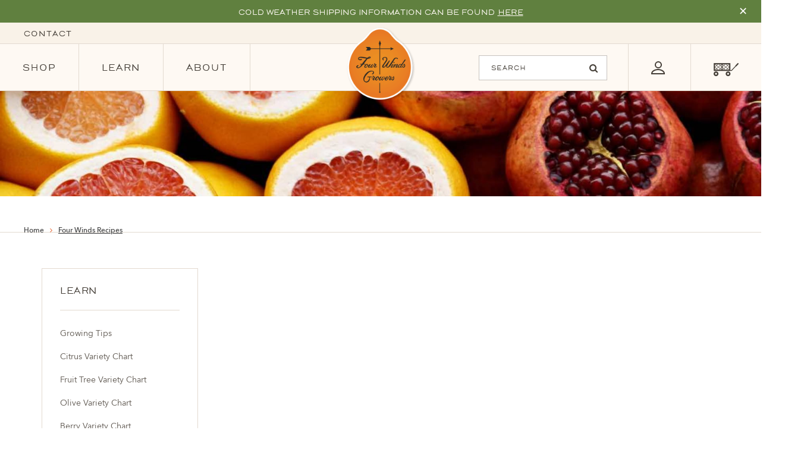

--- FILE ---
content_type: text/css
request_url: https://www.fourwindsgrowers.com/cdn/shop/t/94/assets/theme.scss.css?v=160470850660313300921768948196
body_size: 24216
content:
h1,h4{font-size:2em;margin:.67em 0}hr{box-sizing:content-box;height:0}input[type=checkbox],input[type=radio]{box-sizing:border-box;padding:0}input[type=search]{-webkit-appearance:textfield;box-sizing:content-box}/*!
 * Bootstrap v3.3.7 (http://getbootstrap.com)
 * Copyright 2011-2017 Twitter, Inc.
 * Licensed under MIT (https://github.com/twbs/bootstrap/blob/master/LICENSE)
 *//*!
 * Generated using the Bootstrap Customizer (http://getbootstrap.com/customize/?id=a5a764a23fd8ee04548d3d3da7990f67)
 * Config saved to config.json and https://gist.github.com/a5a764a23fd8ee04548d3d3da7990f67
 *//*!
* Bootstrap v3.3.7 (http://getbootstrap.com)
* Copyright 2011-2016 Twitter, Inc.
* Licensed under MIT (https://github.com/twbs/bootstrap/blob/master/LICENSE)
*//*! normalize.css v3.0.3 | MIT License | github.com/necolas/normalize.css */html{font-family:sans-serif;-ms-text-size-adjust:100%;-webkit-text-size-adjust:100%}body{margin:0}article,aside,details,figcaption,figure,footer,header,hgroup,main,menu,nav,section,summary{display:block}audio,canvas,progress,video{display:inline-block;vertical-align:baseline}audio:not([controls]){display:none;height:0}[hidden],template{display:none}a{background-color:transparent}a:active,a:hover{outline:0}abbr[title]{border-bottom:1px dotted}b,strong{font-weight:700}dfn{font-style:italic}h1{font-size:2em;margin:.67em 0}mark{background:#ff0;color:#000}small{font-size:80%}sub,sup{font-size:75%;line-height:0;position:relative;vertical-align:baseline}sup{top:-.5em}sub{bottom:-.25em}img{border:0}svg:not(:root){overflow:hidden}figure{margin:1em 40px}hr{-webkit-box-sizing:content-box;-moz-box-sizing:content-box;box-sizing:content-box;height:0}pre{overflow:auto}code,kbd,pre,samp{font-family:monospace,monospace;font-size:1em}button,input,optgroup,select,textarea{color:inherit;font:inherit;margin:0}button{overflow:visible}button,select{text-transform:none}button,html input[type=button],input[type=reset],input[type=submit]{-webkit-appearance:button;cursor:pointer}button[disabled],html input[disabled]{cursor:default}button::-moz-focus-inner,input::-moz-focus-inner{border:0;padding:0}input{line-height:normal}input[type=checkbox],input[type=radio]{-webkit-box-sizing:border-box;-moz-box-sizing:border-box;box-sizing:border-box;padding:0}input[type=number]::-webkit-inner-spin-button,input[type=number]::-webkit-outer-spin-button{height:auto}input[type=search]{-webkit-appearance:textfield;-webkit-box-sizing:content-box;-moz-box-sizing:content-box;box-sizing:content-box}input[type=search]::-webkit-search-cancel-button,input[type=search]::-webkit-search-decoration{-webkit-appearance:none}fieldset{border:1px solid #c0c0c0;margin:0 2px;padding:.35em .625em .75em}legend{border:0;padding:0}textarea{overflow:auto}optgroup{font-weight:700}table{border-collapse:collapse;border-spacing:0}td,th{padding:0}*{-webkit-box-sizing:border-box;-moz-box-sizing:border-box;box-sizing:border-box}*:before,*:after{-webkit-box-sizing:border-box;-moz-box-sizing:border-box;box-sizing:border-box}html{font-size:10px;-webkit-tap-highlight-color:rgba(0,0,0,0)}body{font-family:Helvetica Neue,Helvetica,Arial,sans-serif;font-size:14px;line-height:1.42857143;color:#333;background-color:#fff}input,button,select,textarea{font-family:inherit;font-size:inherit;line-height:inherit}a{color:#e66128;text-decoration:none}a:hover,a:focus{color:#23527c;text-decoration:underline}a:focus{outline:5px auto -webkit-focus-ring-color;outline-offset:-2px}figure{margin:0}img{vertical-align:middle}.img-responsive{display:block;max-width:100%;height:auto}.img-rounded{border-radius:6px}.img-thumbnail{padding:4px;line-height:1.42857143;background-color:#fff;border:1px solid #ddd;border-radius:4px;-webkit-transition:all .2s ease-in-out;-o-transition:all .2s ease-in-out;transition:all .2s ease-in-out;display:inline-block;max-width:100%;height:auto}.img-circle{border-radius:50%}hr{margin-top:20px;margin-bottom:20px;border:0;border-top:1px solid #eee}.sr-only{position:absolute;width:1px;height:1px;margin:-1px;padding:0;overflow:hidden;clip:rect(0,0,0,0);border:0}[role=button]{cursor:pointer}.container{margin-right:auto;margin-left:auto;padding-left:15px;padding-right:15px}@media (min-width: 768px){.container{width:750px}}@media (min-width: 992px){.container{width:970px}}@media (min-width: 1200px){.container{width:1170px}}.container-fluid{margin-right:auto;margin-left:auto;padding-left:15px;padding-right:15px}.row{margin-left:-15px;margin-right:-15px}.col-xs-1,.col-sm-1,.col-md-1,.col-lg-1,.col-xs-2,.col-sm-2,.col-md-2,.col-lg-2,.col-xs-3,.col-sm-3,.col-md-3,.col-lg-3,.col-xs-4,.col-sm-4,.col-md-4,.col-lg-4,.col-xs-5,.col-sm-5,.col-md-5,.col-lg-5,.col-xs-6,.col-sm-6,.col-md-6,.col-lg-6,.col-xs-7,.col-sm-7,.col-md-7,.col-lg-7,.col-xs-8,.col-sm-8,.col-md-8,.col-lg-8,.col-xs-9,.col-sm-9,.col-md-9,.col-lg-9,.col-xs-10,.col-sm-10,.col-md-10,.col-lg-10,.col-xs-11,.col-sm-11,.col-md-11,.col-lg-11,.col-xs-12,.col-sm-12,.col-md-12,.col-lg-12{position:relative;min-height:1px;padding-left:15px;padding-right:15px}.col-xs-1,.col-xs-2,.col-xs-3,.col-xs-4,.col-xs-5,.col-xs-6,.col-xs-7,.col-xs-8,.col-xs-9,.col-xs-10,.col-xs-11,.col-xs-12{float:left}.col-xs-12{width:100%}.col-xs-11{width:91.66666667%}.col-xs-10{width:83.33333333%}.col-xs-9{width:75%}.col-xs-8{width:66.66666667%}.col-xs-7{width:58.33333333%}.col-xs-6{width:50%}.col-xs-5{width:41.66666667%}.col-xs-4{width:33.33333333%}.col-xs-3{width:25%}.col-xs-2{width:16.66666667%}.col-xs-1{width:8.33333333%}.col-xs-pull-12{right:100%}.col-xs-pull-11{right:91.66666667%}.col-xs-pull-10{right:83.33333333%}.col-xs-pull-9{right:75%}.col-xs-pull-8{right:66.66666667%}.col-xs-pull-7{right:58.33333333%}.col-xs-pull-6{right:50%}.col-xs-pull-5{right:41.66666667%}.col-xs-pull-4{right:33.33333333%}.col-xs-pull-3{right:25%}.col-xs-pull-2{right:16.66666667%}.col-xs-pull-1{right:8.33333333%}.col-xs-pull-0{right:auto}.col-xs-push-12{left:100%}.col-xs-push-11{left:91.66666667%}.col-xs-push-10{left:83.33333333%}.col-xs-push-9{left:75%}.col-xs-push-8{left:66.66666667%}.col-xs-push-7{left:58.33333333%}.col-xs-push-6{left:50%}.col-xs-push-5{left:41.66666667%}.col-xs-push-4{left:33.33333333%}.col-xs-push-3{left:25%}.col-xs-push-2{left:16.66666667%}.col-xs-push-1{left:8.33333333%}.col-xs-push-0{left:auto}.col-xs-offset-12{margin-left:100%}.col-xs-offset-11{margin-left:91.66666667%}.col-xs-offset-10{margin-left:83.33333333%}.col-xs-offset-9{margin-left:75%}.col-xs-offset-8{margin-left:66.66666667%}.col-xs-offset-7{margin-left:58.33333333%}.col-xs-offset-6{margin-left:50%}.col-xs-offset-5{margin-left:41.66666667%}.col-xs-offset-4{margin-left:33.33333333%}.col-xs-offset-3{margin-left:25%}.col-xs-offset-2{margin-left:16.66666667%}.col-xs-offset-1{margin-left:8.33333333%}.col-xs-offset-0{margin-left:0}@media (min-width: 768px){.col-sm-1,.col-sm-2,.col-sm-3,.col-sm-4,.col-sm-5,.col-sm-6,.col-sm-7,.col-sm-8,.col-sm-9,.col-sm-10,.col-sm-11,.col-sm-12{float:left}.col-sm-12{width:100%}.col-sm-11{width:91.66666667%}.col-sm-10{width:83.33333333%}.col-sm-9{width:75%}.col-sm-8{width:66.66666667%}.col-sm-7{width:58.33333333%}.col-sm-6{width:50%}.col-sm-5{width:41.66666667%}.col-sm-4{width:33.33333333%}.col-sm-3{width:25%}.col-sm-2{width:16.66666667%}.col-sm-1{width:8.33333333%}.col-sm-pull-12{right:100%}.col-sm-pull-11{right:91.66666667%}.col-sm-pull-10{right:83.33333333%}.col-sm-pull-9{right:75%}.col-sm-pull-8{right:66.66666667%}.col-sm-pull-7{right:58.33333333%}.col-sm-pull-6{right:50%}.col-sm-pull-5{right:41.66666667%}.col-sm-pull-4{right:33.33333333%}.col-sm-pull-3{right:25%}.col-sm-pull-2{right:16.66666667%}.col-sm-pull-1{right:8.33333333%}.col-sm-pull-0{right:auto}.col-sm-push-12{left:100%}.col-sm-push-11{left:91.66666667%}.col-sm-push-10{left:83.33333333%}.col-sm-push-9{left:75%}.col-sm-push-8{left:66.66666667%}.col-sm-push-7{left:58.33333333%}.col-sm-push-6{left:50%}.col-sm-push-5{left:41.66666667%}.col-sm-push-4{left:33.33333333%}.col-sm-push-3{left:25%}.col-sm-push-2{left:16.66666667%}.col-sm-push-1{left:8.33333333%}.col-sm-push-0{left:auto}.col-sm-offset-12{margin-left:100%}.col-sm-offset-11{margin-left:91.66666667%}.col-sm-offset-10{margin-left:83.33333333%}.col-sm-offset-9{margin-left:75%}.col-sm-offset-8{margin-left:66.66666667%}.col-sm-offset-7{margin-left:58.33333333%}.col-sm-offset-6{margin-left:50%}.col-sm-offset-5{margin-left:41.66666667%}.col-sm-offset-4{margin-left:33.33333333%}.col-sm-offset-3{margin-left:25%}.col-sm-offset-2{margin-left:16.66666667%}.col-sm-offset-1{margin-left:8.33333333%}.col-sm-offset-0{margin-left:0}}@media (min-width: 992px){.col-md-1,.col-md-2,.col-md-3,.col-md-4,.col-md-5,.col-md-6,.col-md-7,.col-md-8,.col-md-9,.col-md-10,.col-md-11,.col-md-12{float:left}.col-md-12{width:100%}.col-md-11{width:91.66666667%}.col-md-10{width:83.33333333%}.col-md-9{width:75%}.col-md-8{width:66.66666667%}.col-md-7{width:58.33333333%}.col-md-6{width:50%}.col-md-5{width:41.66666667%}.col-md-4{width:33.33333333%}.col-md-3{width:25%}.col-md-2{width:16.66666667%}.col-md-1{width:8.33333333%}.col-md-pull-12{right:100%}.col-md-pull-11{right:91.66666667%}.col-md-pull-10{right:83.33333333%}.col-md-pull-9{right:75%}.col-md-pull-8{right:66.66666667%}.col-md-pull-7{right:58.33333333%}.col-md-pull-6{right:50%}.col-md-pull-5{right:41.66666667%}.col-md-pull-4{right:33.33333333%}.col-md-pull-3{right:25%}.col-md-pull-2{right:16.66666667%}.col-md-pull-1{right:8.33333333%}.col-md-pull-0{right:auto}.col-md-push-12{left:100%}.col-md-push-11{left:91.66666667%}.col-md-push-10{left:83.33333333%}.col-md-push-9{left:75%}.col-md-push-8{left:66.66666667%}.col-md-push-7{left:58.33333333%}.col-md-push-6{left:50%}.col-md-push-5{left:41.66666667%}.col-md-push-4{left:33.33333333%}.col-md-push-3{left:25%}.col-md-push-2{left:16.66666667%}.col-md-push-1{left:8.33333333%}.col-md-push-0{left:auto}.col-md-offset-12{margin-left:100%}.col-md-offset-11{margin-left:91.66666667%}.col-md-offset-10{margin-left:83.33333333%}.col-md-offset-9{margin-left:75%}.col-md-offset-8{margin-left:66.66666667%}.col-md-offset-7{margin-left:58.33333333%}.col-md-offset-6{margin-left:50%}.col-md-offset-5{margin-left:41.66666667%}.col-md-offset-4{margin-left:33.33333333%}.col-md-offset-3{margin-left:25%}.col-md-offset-2{margin-left:16.66666667%}.col-md-offset-1{margin-left:8.33333333%}.col-md-offset-0{margin-left:0}}@media (min-width: 1200px){.col-lg-1,.col-lg-2,.col-lg-3,.col-lg-4,.col-lg-5,.col-lg-6,.col-lg-7,.col-lg-8,.col-lg-9,.col-lg-10,.col-lg-11,.col-lg-12{float:left}.col-lg-12{width:100%}.col-lg-11{width:91.66666667%}.col-lg-10{width:83.33333333%}.col-lg-9{width:75%}.col-lg-8{width:66.66666667%}.col-lg-7{width:58.33333333%}.col-lg-6{width:50%}.col-lg-5{width:41.66666667%}.col-lg-4{width:33.33333333%}.col-lg-3{width:25%}.col-lg-2{width:16.66666667%}.col-lg-1{width:8.33333333%}.col-lg-pull-12{right:100%}.col-lg-pull-11{right:91.66666667%}.col-lg-pull-10{right:83.33333333%}.col-lg-pull-9{right:75%}.col-lg-pull-8{right:66.66666667%}.col-lg-pull-7{right:58.33333333%}.col-lg-pull-6{right:50%}.col-lg-pull-5{right:41.66666667%}.col-lg-pull-4{right:33.33333333%}.col-lg-pull-3{right:25%}.col-lg-pull-2{right:16.66666667%}.col-lg-pull-1{right:8.33333333%}.col-lg-pull-0{right:auto}.col-lg-push-12{left:100%}.col-lg-push-11{left:91.66666667%}.col-lg-push-10{left:83.33333333%}.col-lg-push-9{left:75%}.col-lg-push-8{left:66.66666667%}.col-lg-push-7{left:58.33333333%}.col-lg-push-6{left:50%}.col-lg-push-5{left:41.66666667%}.col-lg-push-4{left:33.33333333%}.col-lg-push-3{left:25%}.col-lg-push-2{left:16.66666667%}.col-lg-push-1{left:8.33333333%}.col-lg-push-0{left:auto}.col-lg-offset-12{margin-left:100%}.col-lg-offset-11{margin-left:91.66666667%}.col-lg-offset-10{margin-left:83.33333333%}.col-lg-offset-9{margin-left:75%}.col-lg-offset-8{margin-left:66.66666667%}.col-lg-offset-7{margin-left:58.33333333%}.col-lg-offset-6{margin-left:50%}.col-lg-offset-5{margin-left:41.66666667%}.col-lg-offset-4{margin-left:33.33333333%}.col-lg-offset-3{margin-left:25%}.col-lg-offset-2{margin-left:16.66666667%}.col-lg-offset-1{margin-left:8.33333333%}.col-lg-offset-0{margin-left:0}}.clearfix:before,.clearfix:after,.container:before,.container:after,.container-fluid:before,.container-fluid:after,.row:before,.row:after{content:" ";display:table}.clearfix:after,.container:after,.container-fluid:after,.row:after{clear:both}.center-block{display:block;margin-left:auto;margin-right:auto}.pull-right{float:right!important}.pull-left{float:left!important}.hide{display:none!important}.show{display:block!important}.invisible{visibility:hidden}.text-hide{font:0/0 a;color:transparent;text-shadow:none;background-color:transparent;border:0}.hidden{display:none!important}.affix{position:fixed}/*!
 *  Font Awesome 4.7.0 by @davegandy - http://fontawesome.io - @fontawesome
 *  License - http://fontawesome.io/license (Font: SIL OFL 1.1, CSS: MIT License)
 */@font-face{font-family:FontAwesome;src:url(fontawesome-webfont.eot?v=4.7.0);src:url(fontawesome-webfont.eot?#iefix&v=4.7.0) format("embedded-opentype"),url(fontawesome-webfont.woff2?v=4.7.0) format("woff2"),url(fontawesome-webfont.woff?v=4.7.0) format("woff"),url(fontawesome-webfont.ttf?v=4.7.0) format("truetype"),url(fontawesome-webfont.svg?v=4.7.0#fontawesomeregular) format("svg");font-weight:400;font-style:normal}.fa{display:inline-block;font: 14px/1 FontAwesome;font-size:inherit;text-rendering:auto;-webkit-font-smoothing:antialiased;-moz-osx-font-smoothing:grayscale}.fa-lg{font-size:1.33333333em;line-height:.75em;vertical-align:-15%}.fa-2x{font-size:2em}.fa-3x{font-size:3em}.fa-4x{font-size:4em}.fa-5x{font-size:5em}.fa-fw{width:1.28571429em;text-align:center}.fa-ul{padding-left:0;margin-left:2.14285714em;list-style-type:none}.fa-ul>li{position:relative}.fa-li{position:absolute;left:-2.14285714em;width:2.14285714em;top:.14285714em;text-align:center}.fa-li.fa-lg{left:-1.85714286em}.fa-border{padding:.2em .25em .15em;border:solid .08em #eee;border-radius:.1em}.fa-pull-left{float:left}.fa-pull-right{float:right}.fa.fa-pull-left{margin-right:.3em}.fa.fa-pull-right{margin-left:.3em}.pull-right{float:right}.pull-left{float:left}.fa.pull-left{margin-right:.3em}.fa.pull-right{margin-left:.3em}.fa-spin{-webkit-animation:fa-spin 2s infinite linear;animation:fa-spin 2s infinite linear}.fa-pulse{-webkit-animation:fa-spin 1s infinite steps(8);animation:fa-spin 1s infinite steps(8)}@-webkit-keyframes fa-spin{0%{-webkit-transform:rotate(0deg);transform:rotate(0)}to{-webkit-transform:rotate(359deg);transform:rotate(359deg)}}@keyframes fa-spin{0%{-webkit-transform:rotate(0deg);transform:rotate(0)}to{-webkit-transform:rotate(359deg);transform:rotate(359deg)}}.fa-rotate-90{-ms-filter:"progid:DXImageTransform.Microsoft.BasicImage(rotation=1)";-webkit-transform:rotate(90deg);-ms-transform:rotate(90deg);transform:rotate(90deg)}.fa-rotate-180{-ms-filter:"progid:DXImageTransform.Microsoft.BasicImage(rotation=2)";-webkit-transform:rotate(180deg);-ms-transform:rotate(180deg);transform:rotate(180deg)}.fa-rotate-270{-ms-filter:"progid:DXImageTransform.Microsoft.BasicImage(rotation=3)";-webkit-transform:rotate(270deg);-ms-transform:rotate(270deg);transform:rotate(270deg)}.fa-flip-horizontal{-ms-filter:"progid:DXImageTransform.Microsoft.BasicImage(rotation=0, mirror=1)";-webkit-transform:scale(-1,1);-ms-transform:scale(-1,1);transform:scaleX(-1)}.fa-flip-vertical{-ms-filter:"progid:DXImageTransform.Microsoft.BasicImage(rotation=2, mirror=1)";-webkit-transform:scale(1,-1);-ms-transform:scale(1,-1);transform:scaleY(-1)}:root .fa-rotate-90,:root .fa-rotate-180,:root .fa-rotate-270,:root .fa-flip-horizontal,:root .fa-flip-vertical{filter:none}.fa-stack{position:relative;display:inline-block;width:2em;height:2em;line-height:2em;vertical-align:middle}.fa-stack-1x,.fa-stack-2x{position:absolute;left:0;width:100%;text-align:center}.fa-stack-1x{line-height:inherit}.fa-stack-2x{font-size:2em}.fa-inverse{color:#fff}.fa-glass:before{content:"\f000"}.fa-music:before{content:"\f001"}.fa-search:before{content:"\f002"}.fa-envelope-o:before{content:"\f003"}.fa-heart:before{content:"\f004"}.fa-star:before{content:"\f005"}.fa-star-o:before{content:"\f006"}.fa-user:before{content:"\f007"}.fa-film:before{content:"\f008"}.fa-th-large:before{content:"\f009"}.fa-th:before{content:"\f00a"}.fa-th-list:before{content:"\f00b"}.fa-check:before{content:"\f00c"}.fa-remove:before,.fa-close:before,.fa-times:before{content:"\f00d"}.fa-search-plus:before{content:"\f00e"}.fa-search-minus:before{content:"\f010"}.fa-power-off:before{content:"\f011"}.fa-signal:before{content:"\f012"}.fa-gear:before,.fa-cog:before{content:"\f013"}.fa-trash-o:before{content:"\f014"}.fa-home:before{content:"\f015"}.fa-file-o:before{content:"\f016"}.fa-clock-o:before{content:"\f017"}.fa-road:before{content:"\f018"}.fa-download:before{content:"\f019"}.fa-arrow-circle-o-down:before{content:"\f01a"}.fa-arrow-circle-o-up:before{content:"\f01b"}.fa-inbox:before{content:"\f01c"}.fa-play-circle-o:before{content:"\f01d"}.fa-rotate-right:before,.fa-repeat:before{content:"\f01e"}.fa-refresh:before{content:"\f021"}.fa-list-alt:before{content:"\f022"}.fa-lock:before{content:"\f023"}.fa-flag:before{content:"\f024"}.fa-headphones:before{content:"\f025"}.fa-volume-off:before{content:"\f026"}.fa-volume-down:before{content:"\f027"}.fa-volume-up:before{content:"\f028"}.fa-qrcode:before{content:"\f029"}.fa-barcode:before{content:"\f02a"}.fa-tag:before{content:"\f02b"}.fa-tags:before{content:"\f02c"}.fa-book:before{content:"\f02d"}.fa-bookmark:before{content:"\f02e"}.fa-print:before{content:"\f02f"}.fa-camera:before{content:"\f030"}.fa-font:before{content:"\f031"}.fa-bold:before{content:"\f032"}.fa-italic:before{content:"\f033"}.fa-text-height:before{content:"\f034"}.fa-text-width:before{content:"\f035"}.fa-align-left:before{content:"\f036"}.fa-align-center:before{content:"\f037"}.fa-align-right:before{content:"\f038"}.fa-align-justify:before{content:"\f039"}.fa-list:before{content:"\f03a"}.fa-dedent:before,.fa-outdent:before{content:"\f03b"}.fa-indent:before{content:"\f03c"}.fa-video-camera:before{content:"\f03d"}.fa-photo:before,.fa-image:before,.fa-picture-o:before{content:"\f03e"}.fa-pencil:before{content:"\f040"}.fa-map-marker:before{content:"\f041"}.fa-adjust:before{content:"\f042"}.fa-tint:before{content:"\f043"}.fa-edit:before,.fa-pencil-square-o:before{content:"\f044"}.fa-share-square-o:before{content:"\f045"}.fa-check-square-o:before{content:"\f046"}.fa-arrows:before{content:"\f047"}.fa-step-backward:before{content:"\f048"}.fa-fast-backward:before{content:"\f049"}.fa-backward:before{content:"\f04a"}.fa-play:before{content:"\f04b"}.fa-pause:before{content:"\f04c"}.fa-stop:before{content:"\f04d"}.fa-forward:before{content:"\f04e"}.fa-fast-forward:before{content:"\f050"}.fa-step-forward:before{content:"\f051"}.fa-eject:before{content:"\f052"}.fa-chevron-left:before{content:"\f053"}.fa-chevron-right:before{content:"\f054"}.fa-plus-circle:before{content:"\f055"}.fa-minus-circle:before{content:"\f056"}.fa-times-circle:before{content:"\f057"}.fa-check-circle:before{content:"\f058"}.fa-question-circle:before{content:"\f059"}.fa-info-circle:before{content:"\f05a"}.fa-crosshairs:before{content:"\f05b"}.fa-times-circle-o:before{content:"\f05c"}.fa-check-circle-o:before{content:"\f05d"}.fa-ban:before{content:"\f05e"}.fa-arrow-left:before{content:"\f060"}.fa-arrow-right:before{content:"\f061"}.fa-arrow-up:before{content:"\f062"}.fa-arrow-down:before{content:"\f063"}.fa-mail-forward:before,.fa-share:before{content:"\f064"}.fa-expand:before{content:"\f065"}.fa-compress:before{content:"\f066"}.fa-plus:before{content:"\f067"}.fa-minus:before{content:"\f068"}.fa-asterisk:before{content:"\f069"}.fa-exclamation-circle:before{content:"\f06a"}.fa-gift:before{content:"\f06b"}.fa-leaf:before{content:"\f06c"}.fa-fire:before{content:"\f06d"}.fa-eye:before{content:"\f06e"}.fa-eye-slash:before{content:"\f070"}.fa-warning:before,.fa-exclamation-triangle:before{content:"\f071"}.fa-plane:before{content:"\f072"}.fa-calendar:before{content:"\f073"}.fa-random:before{content:"\f074"}.fa-comment:before{content:"\f075"}.fa-magnet:before{content:"\f076"}.fa-chevron-up:before{content:"\f077"}.fa-chevron-down:before{content:"\f078"}.fa-retweet:before{content:"\f079"}.fa-shopping-cart:before{content:"\f07a"}.fa-folder:before{content:"\f07b"}.fa-folder-open:before{content:"\f07c"}.fa-arrows-v:before{content:"\f07d"}.fa-arrows-h:before{content:"\f07e"}.fa-bar-chart-o:before,.fa-bar-chart:before{content:"\f080"}.fa-twitter-square:before{content:"\f081"}.fa-facebook-square:before{content:"\f082"}.fa-camera-retro:before{content:"\f083"}.fa-key:before{content:"\f084"}.fa-gears:before,.fa-cogs:before{content:"\f085"}.fa-comments:before{content:"\f086"}.fa-thumbs-o-up:before{content:"\f087"}.fa-thumbs-o-down:before{content:"\f088"}.fa-star-half:before{content:"\f089"}.fa-heart-o:before{content:"\f08a"}.fa-sign-out:before{content:"\f08b"}.fa-linkedin-square:before{content:"\f08c"}.fa-thumb-tack:before{content:"\f08d"}.fa-external-link:before{content:"\f08e"}.fa-sign-in:before{content:"\f090"}.fa-trophy:before{content:"\f091"}.fa-github-square:before{content:"\f092"}.fa-upload:before{content:"\f093"}.fa-lemon-o:before{content:"\f094"}.fa-phone:before{content:"\f095"}.fa-square-o:before{content:"\f096"}.fa-bookmark-o:before{content:"\f097"}.fa-phone-square:before{content:"\f098"}.fa-twitter:before{content:"\f099"}.fa-facebook-f:before,.fa-facebook:before{content:"\f09a"}.fa-github:before{content:"\f09b"}.fa-unlock:before{content:"\f09c"}.fa-credit-card:before{content:"\f09d"}.fa-feed:before,.fa-rss:before{content:"\f09e"}.fa-hdd-o:before{content:"\f0a0"}.fa-bullhorn:before{content:"\f0a1"}.fa-bell:before{content:"\f0f3"}.fa-certificate:before{content:"\f0a3"}.fa-hand-o-right:before{content:"\f0a4"}.fa-hand-o-left:before{content:"\f0a5"}.fa-hand-o-up:before{content:"\f0a6"}.fa-hand-o-down:before{content:"\f0a7"}.fa-arrow-circle-left:before{content:"\f0a8"}.fa-arrow-circle-right:before{content:"\f0a9"}.fa-arrow-circle-up:before{content:"\f0aa"}.fa-arrow-circle-down:before{content:"\f0ab"}.fa-globe:before{content:"\f0ac"}.fa-wrench:before{content:"\f0ad"}.fa-tasks:before{content:"\f0ae"}.fa-filter:before{content:"\f0b0"}.fa-briefcase:before{content:"\f0b1"}.fa-arrows-alt:before{content:"\f0b2"}.fa-group:before,.fa-users:before{content:"\f0c0"}.fa-chain:before,.fa-link:before{content:"\f0c1"}.fa-cloud:before{content:"\f0c2"}.fa-flask:before{content:"\f0c3"}.fa-cut:before,.fa-scissors:before{content:"\f0c4"}.fa-copy:before,.fa-files-o:before{content:"\f0c5"}.fa-paperclip:before{content:"\f0c6"}.fa-save:before,.fa-floppy-o:before{content:"\f0c7"}.fa-square:before{content:"\f0c8"}.fa-navicon:before,.fa-reorder:before,.fa-bars:before{content:"\f0c9"}.fa-list-ul:before{content:"\f0ca"}.fa-list-ol:before{content:"\f0cb"}.fa-strikethrough:before{content:"\f0cc"}.fa-underline:before{content:"\f0cd"}.fa-table:before{content:"\f0ce"}.fa-magic:before{content:"\f0d0"}.fa-truck:before{content:"\f0d1"}.fa-pinterest:before{content:"\f0d2"}.fa-pinterest-square:before{content:"\f0d3"}.fa-google-plus-square:before{content:"\f0d4"}.fa-google-plus:before{content:"\f0d5"}.fa-money:before{content:"\f0d6"}.fa-caret-down:before{content:"\f0d7"}.fa-caret-up:before{content:"\f0d8"}.fa-caret-left:before{content:"\f0d9"}.fa-caret-right:before{content:"\f0da"}.fa-columns:before{content:"\f0db"}.fa-unsorted:before,.fa-sort:before{content:"\f0dc"}.fa-sort-down:before,.fa-sort-desc:before{content:"\f0dd"}.fa-sort-up:before,.fa-sort-asc:before{content:"\f0de"}.fa-envelope:before{content:"\f0e0"}.fa-linkedin:before{content:"\f0e1"}.fa-rotate-left:before,.fa-undo:before{content:"\f0e2"}.fa-legal:before,.fa-gavel:before{content:"\f0e3"}.fa-dashboard:before,.fa-tachometer:before{content:"\f0e4"}.fa-comment-o:before{content:"\f0e5"}.fa-comments-o:before{content:"\f0e6"}.fa-flash:before,.fa-bolt:before{content:"\f0e7"}.fa-sitemap:before{content:"\f0e8"}.fa-umbrella:before{content:"\f0e9"}.fa-paste:before,.fa-clipboard:before{content:"\f0ea"}.fa-lightbulb-o:before{content:"\f0eb"}.fa-exchange:before{content:"\f0ec"}.fa-cloud-download:before{content:"\f0ed"}.fa-cloud-upload:before{content:"\f0ee"}.fa-user-md:before{content:"\f0f0"}.fa-stethoscope:before{content:"\f0f1"}.fa-suitcase:before{content:"\f0f2"}.fa-bell-o:before{content:"\f0a2"}.fa-coffee:before{content:"\f0f4"}.fa-cutlery:before{content:"\f0f5"}.fa-file-text-o:before{content:"\f0f6"}.fa-building-o:before{content:"\f0f7"}.fa-hospital-o:before{content:"\f0f8"}.fa-ambulance:before{content:"\f0f9"}.fa-medkit:before{content:"\f0fa"}.fa-fighter-jet:before{content:"\f0fb"}.fa-beer:before{content:"\f0fc"}.fa-h-square:before{content:"\f0fd"}.fa-plus-square:before{content:"\f0fe"}.fa-angle-double-left:before{content:"\f100"}.fa-angle-double-right:before{content:"\f101"}.fa-angle-double-up:before{content:"\f102"}.fa-angle-double-down:before{content:"\f103"}.fa-angle-left:before{content:"\f104"}.fa-angle-right:before{content:"\f105"}.fa-angle-up:before{content:"\f106"}.fa-angle-down:before{content:"\f107"}.fa-desktop:before{content:"\f108"}.fa-laptop:before{content:"\f109"}.fa-tablet:before{content:"\f10a"}.fa-mobile-phone:before,.fa-mobile:before{content:"\f10b"}.fa-circle-o:before{content:"\f10c"}.fa-quote-left:before{content:"\f10d"}.fa-quote-right:before{content:"\f10e"}.fa-spinner:before{content:"\f110"}.fa-circle:before{content:"\f111"}.fa-mail-reply:before,.fa-reply:before{content:"\f112"}.fa-github-alt:before{content:"\f113"}.fa-folder-o:before{content:"\f114"}.fa-folder-open-o:before{content:"\f115"}.fa-smile-o:before{content:"\f118"}.fa-frown-o:before{content:"\f119"}.fa-meh-o:before{content:"\f11a"}.fa-gamepad:before{content:"\f11b"}.fa-keyboard-o:before{content:"\f11c"}.fa-flag-o:before{content:"\f11d"}.fa-flag-checkered:before{content:"\f11e"}.fa-terminal:before{content:"\f120"}.fa-code:before{content:"\f121"}.fa-mail-reply-all:before,.fa-reply-all:before{content:"\f122"}.fa-star-half-empty:before,.fa-star-half-full:before,.fa-star-half-o:before{content:"\f123"}.fa-location-arrow:before{content:"\f124"}.fa-crop:before{content:"\f125"}.fa-code-fork:before{content:"\f126"}.fa-unlink:before,.fa-chain-broken:before{content:"\f127"}.fa-question:before{content:"\f128"}.fa-info:before{content:"\f129"}.fa-exclamation:before{content:"\f12a"}.fa-superscript:before{content:"\f12b"}.fa-subscript:before{content:"\f12c"}.fa-eraser:before{content:"\f12d"}.fa-puzzle-piece:before{content:"\f12e"}.fa-microphone:before{content:"\f130"}.fa-microphone-slash:before{content:"\f131"}.fa-shield:before{content:"\f132"}.fa-calendar-o:before{content:"\f133"}.fa-fire-extinguisher:before{content:"\f134"}.fa-rocket:before{content:"\f135"}.fa-maxcdn:before{content:"\f136"}.fa-chevron-circle-left:before{content:"\f137"}.fa-chevron-circle-right:before{content:"\f138"}.fa-chevron-circle-up:before{content:"\f139"}.fa-chevron-circle-down:before{content:"\f13a"}.fa-html5:before{content:"\f13b"}.fa-css3:before{content:"\f13c"}.fa-anchor:before{content:"\f13d"}.fa-unlock-alt:before{content:"\f13e"}.fa-bullseye:before{content:"\f140"}.fa-ellipsis-h:before{content:"\f141"}.fa-ellipsis-v:before{content:"\f142"}.fa-rss-square:before{content:"\f143"}.fa-play-circle:before{content:"\f144"}.fa-ticket:before{content:"\f145"}.fa-minus-square:before{content:"\f146"}.fa-minus-square-o:before{content:"\f147"}.fa-level-up:before{content:"\f148"}.fa-level-down:before{content:"\f149"}.fa-check-square:before{content:"\f14a"}.fa-pencil-square:before{content:"\f14b"}.fa-external-link-square:before{content:"\f14c"}.fa-share-square:before{content:"\f14d"}.fa-compass:before{content:"\f14e"}.fa-toggle-down:before,.fa-caret-square-o-down:before{content:"\f150"}.fa-toggle-up:before,.fa-caret-square-o-up:before{content:"\f151"}.fa-toggle-right:before,.fa-caret-square-o-right:before{content:"\f152"}.fa-euro:before,.fa-eur:before{content:"\f153"}.fa-gbp:before{content:"\f154"}.fa-dollar:before,.fa-usd:before{content:"\f155"}.fa-rupee:before,.fa-inr:before{content:"\f156"}.fa-cny:before,.fa-rmb:before,.fa-yen:before,.fa-jpy:before{content:"\f157"}.fa-ruble:before,.fa-rouble:before,.fa-rub:before{content:"\f158"}.fa-won:before,.fa-krw:before{content:"\f159"}.fa-bitcoin:before,.fa-btc:before{content:"\f15a"}.fa-file:before{content:"\f15b"}.fa-file-text:before{content:"\f15c"}.fa-sort-alpha-asc:before{content:"\f15d"}.fa-sort-alpha-desc:before{content:"\f15e"}.fa-sort-amount-asc:before{content:"\f160"}.fa-sort-amount-desc:before{content:"\f161"}.fa-sort-numeric-asc:before{content:"\f162"}.fa-sort-numeric-desc:before{content:"\f163"}.fa-thumbs-up:before{content:"\f164"}.fa-thumbs-down:before{content:"\f165"}.fa-youtube-square:before{content:"\f166"}.fa-youtube:before{content:"\f167"}.fa-xing:before{content:"\f168"}.fa-xing-square:before{content:"\f169"}.fa-youtube-play:before{content:"\f16a"}.fa-dropbox:before{content:"\f16b"}.fa-stack-overflow:before{content:"\f16c"}.fa-instagram:before{content:"\f16d"}.fa-flickr:before{content:"\f16e"}.fa-adn:before{content:"\f170"}.fa-bitbucket:before{content:"\f171"}.fa-bitbucket-square:before{content:"\f172"}.fa-tumblr:before{content:"\f173"}.fa-tumblr-square:before{content:"\f174"}.fa-long-arrow-down:before{content:"\f175"}.fa-long-arrow-up:before{content:"\f176"}.fa-long-arrow-left:before{content:"\f177"}.fa-long-arrow-right:before{content:"\f178"}.fa-apple:before{content:"\f179"}.fa-windows:before{content:"\f17a"}.fa-android:before{content:"\f17b"}.fa-linux:before{content:"\f17c"}.fa-dribbble:before{content:"\f17d"}.fa-skype:before{content:"\f17e"}.fa-foursquare:before{content:"\f180"}.fa-trello:before{content:"\f181"}.fa-female:before{content:"\f182"}.fa-male:before{content:"\f183"}.fa-gittip:before,.fa-gratipay:before{content:"\f184"}.fa-sun-o:before{content:"\f185"}.fa-moon-o:before{content:"\f186"}.fa-archive:before{content:"\f187"}.fa-bug:before{content:"\f188"}.fa-vk:before{content:"\f189"}.fa-weibo:before{content:"\f18a"}.fa-renren:before{content:"\f18b"}.fa-pagelines:before{content:"\f18c"}.fa-stack-exchange:before{content:"\f18d"}.fa-arrow-circle-o-right:before{content:"\f18e"}.fa-arrow-circle-o-left:before{content:"\f190"}.fa-toggle-left:before,.fa-caret-square-o-left:before{content:"\f191"}.fa-dot-circle-o:before{content:"\f192"}.fa-wheelchair:before{content:"\f193"}.fa-vimeo-square:before{content:"\f194"}.fa-turkish-lira:before,.fa-try:before{content:"\f195"}.fa-plus-square-o:before{content:"\f196"}.fa-space-shuttle:before{content:"\f197"}.fa-slack:before{content:"\f198"}.fa-envelope-square:before{content:"\f199"}.fa-wordpress:before{content:"\f19a"}.fa-openid:before{content:"\f19b"}.fa-institution:before,.fa-bank:before,.fa-university:before{content:"\f19c"}.fa-mortar-board:before,.fa-graduation-cap:before{content:"\f19d"}.fa-yahoo:before{content:"\f19e"}.fa-google:before{content:"\f1a0"}.fa-reddit:before{content:"\f1a1"}.fa-reddit-square:before{content:"\f1a2"}.fa-stumbleupon-circle:before{content:"\f1a3"}.fa-stumbleupon:before{content:"\f1a4"}.fa-delicious:before{content:"\f1a5"}.fa-digg:before{content:"\f1a6"}.fa-pied-piper-pp:before{content:"\f1a7"}.fa-pied-piper-alt:before{content:"\f1a8"}.fa-drupal:before{content:"\f1a9"}.fa-joomla:before{content:"\f1aa"}.fa-language:before{content:"\f1ab"}.fa-fax:before{content:"\f1ac"}.fa-building:before{content:"\f1ad"}.fa-child:before{content:"\f1ae"}.fa-paw:before{content:"\f1b0"}.fa-spoon:before{content:"\f1b1"}.fa-cube:before{content:"\f1b2"}.fa-cubes:before{content:"\f1b3"}.fa-behance:before{content:"\f1b4"}.fa-behance-square:before{content:"\f1b5"}.fa-steam:before{content:"\f1b6"}.fa-steam-square:before{content:"\f1b7"}.fa-recycle:before{content:"\f1b8"}.fa-automobile:before,.fa-car:before{content:"\f1b9"}.fa-cab:before,.fa-taxi:before{content:"\f1ba"}.fa-tree:before{content:"\f1bb"}.fa-spotify:before{content:"\f1bc"}.fa-deviantart:before{content:"\f1bd"}.fa-soundcloud:before{content:"\f1be"}.fa-database:before{content:"\f1c0"}.fa-file-pdf-o:before{content:"\f1c1"}.fa-file-word-o:before{content:"\f1c2"}.fa-file-excel-o:before{content:"\f1c3"}.fa-file-powerpoint-o:before{content:"\f1c4"}.fa-file-photo-o:before,.fa-file-picture-o:before,.fa-file-image-o:before{content:"\f1c5"}.fa-file-zip-o:before,.fa-file-archive-o:before{content:"\f1c6"}.fa-file-sound-o:before,.fa-file-audio-o:before{content:"\f1c7"}.fa-file-movie-o:before,.fa-file-video-o:before{content:"\f1c8"}.fa-file-code-o:before{content:"\f1c9"}.fa-vine:before{content:"\f1ca"}.fa-codepen:before{content:"\f1cb"}.fa-jsfiddle:before{content:"\f1cc"}.fa-life-bouy:before,.fa-life-buoy:before,.fa-life-saver:before,.fa-support:before,.fa-life-ring:before{content:"\f1cd"}.fa-circle-o-notch:before{content:"\f1ce"}.fa-ra:before,.fa-resistance:before,.fa-rebel:before{content:"\f1d0"}.fa-ge:before,.fa-empire:before{content:"\f1d1"}.fa-git-square:before{content:"\f1d2"}.fa-git:before{content:"\f1d3"}.fa-y-combinator-square:before,.fa-yc-square:before,.fa-hacker-news:before{content:"\f1d4"}.fa-tencent-weibo:before{content:"\f1d5"}.fa-qq:before{content:"\f1d6"}.fa-wechat:before,.fa-weixin:before{content:"\f1d7"}.fa-send:before,.fa-paper-plane:before{content:"\f1d8"}.fa-send-o:before,.fa-paper-plane-o:before{content:"\f1d9"}.fa-history:before{content:"\f1da"}.fa-circle-thin:before{content:"\f1db"}.fa-header:before{content:"\f1dc"}.fa-paragraph:before{content:"\f1dd"}.fa-sliders:before{content:"\f1de"}.fa-share-alt:before{content:"\f1e0"}.fa-share-alt-square:before{content:"\f1e1"}.fa-bomb:before{content:"\f1e2"}.fa-soccer-ball-o:before,.fa-futbol-o:before{content:"\f1e3"}.fa-tty:before{content:"\f1e4"}.fa-binoculars:before{content:"\f1e5"}.fa-plug:before{content:"\f1e6"}.fa-slideshare:before{content:"\f1e7"}.fa-twitch:before{content:"\f1e8"}.fa-yelp:before{content:"\f1e9"}.fa-newspaper-o:before{content:"\f1ea"}.fa-wifi:before{content:"\f1eb"}.fa-calculator:before{content:"\f1ec"}.fa-paypal:before{content:"\f1ed"}.fa-google-wallet:before{content:"\f1ee"}.fa-cc-visa:before{content:"\f1f0"}.fa-cc-mastercard:before{content:"\f1f1"}.fa-cc-discover:before{content:"\f1f2"}.fa-cc-amex:before{content:"\f1f3"}.fa-cc-paypal:before{content:"\f1f4"}.fa-cc-stripe:before{content:"\f1f5"}.fa-bell-slash:before{content:"\f1f6"}.fa-bell-slash-o:before{content:"\f1f7"}.fa-trash:before{content:"\f1f8"}.fa-copyright:before{content:"\f1f9"}.fa-at:before{content:"\f1fa"}.fa-eyedropper:before{content:"\f1fb"}.fa-paint-brush:before{content:"\f1fc"}.fa-birthday-cake:before{content:"\f1fd"}.fa-area-chart:before{content:"\f1fe"}.fa-pie-chart:before{content:"\f200"}.fa-line-chart:before{content:"\f201"}.fa-lastfm:before{content:"\f202"}.fa-lastfm-square:before{content:"\f203"}.fa-toggle-off:before{content:"\f204"}.fa-toggle-on:before{content:"\f205"}.fa-bicycle:before{content:"\f206"}.fa-bus:before{content:"\f207"}.fa-ioxhost:before{content:"\f208"}.fa-angellist:before{content:"\f209"}.fa-cc:before{content:"\f20a"}.fa-shekel:before,.fa-sheqel:before,.fa-ils:before{content:"\f20b"}.fa-meanpath:before{content:"\f20c"}.fa-buysellads:before{content:"\f20d"}.fa-connectdevelop:before{content:"\f20e"}.fa-dashcube:before{content:"\f210"}.fa-forumbee:before{content:"\f211"}.fa-leanpub:before{content:"\f212"}.fa-sellsy:before{content:"\f213"}.fa-shirtsinbulk:before{content:"\f214"}.fa-simplybuilt:before{content:"\f215"}.fa-skyatlas:before{content:"\f216"}.fa-cart-plus:before{content:"\f217"}.fa-cart-arrow-down:before{content:"\f218"}.fa-diamond:before{content:"\f219"}.fa-ship:before{content:"\f21a"}.fa-user-secret:before{content:"\f21b"}.fa-motorcycle:before{content:"\f21c"}.fa-street-view:before{content:"\f21d"}.fa-heartbeat:before{content:"\f21e"}.fa-venus:before{content:"\f221"}.fa-mars:before{content:"\f222"}.fa-mercury:before{content:"\f223"}.fa-intersex:before,.fa-transgender:before{content:"\f224"}.fa-transgender-alt:before{content:"\f225"}.fa-venus-double:before{content:"\f226"}.fa-mars-double:before{content:"\f227"}.fa-venus-mars:before{content:"\f228"}.fa-mars-stroke:before{content:"\f229"}.fa-mars-stroke-v:before{content:"\f22a"}.fa-mars-stroke-h:before{content:"\f22b"}.fa-neuter:before{content:"\f22c"}.fa-genderless:before{content:"\f22d"}.fa-facebook-official:before{content:"\f230"}.fa-pinterest-p:before{content:"\f231"}.fa-whatsapp:before{content:"\f232"}.fa-server:before{content:"\f233"}.fa-user-plus:before{content:"\f234"}.fa-user-times:before{content:"\f235"}.fa-hotel:before,.fa-bed:before{content:"\f236"}.fa-viacoin:before{content:"\f237"}.fa-train:before{content:"\f238"}.fa-subway:before{content:"\f239"}.fa-medium:before{content:"\f23a"}.fa-yc:before,.fa-y-combinator:before{content:"\f23b"}.fa-optin-monster:before{content:"\f23c"}.fa-opencart:before{content:"\f23d"}.fa-expeditedssl:before{content:"\f23e"}.fa-battery-4:before,.fa-battery:before,.fa-battery-full:before{content:"\f240"}.fa-battery-3:before,.fa-battery-three-quarters:before{content:"\f241"}.fa-battery-2:before,.fa-battery-half:before{content:"\f242"}.fa-battery-1:before,.fa-battery-quarter:before{content:"\f243"}.fa-battery-0:before,.fa-battery-empty:before{content:"\f244"}.fa-mouse-pointer:before{content:"\f245"}.fa-i-cursor:before{content:"\f246"}.fa-object-group:before{content:"\f247"}.fa-object-ungroup:before{content:"\f248"}.fa-sticky-note:before{content:"\f249"}.fa-sticky-note-o:before{content:"\f24a"}.fa-cc-jcb:before{content:"\f24b"}.fa-cc-diners-club:before{content:"\f24c"}.fa-clone:before{content:"\f24d"}.fa-balance-scale:before{content:"\f24e"}.fa-hourglass-o:before{content:"\f250"}.fa-hourglass-1:before,.fa-hourglass-start:before{content:"\f251"}.fa-hourglass-2:before,.fa-hourglass-half:before{content:"\f252"}.fa-hourglass-3:before,.fa-hourglass-end:before{content:"\f253"}.fa-hourglass:before{content:"\f254"}.fa-hand-grab-o:before,.fa-hand-rock-o:before{content:"\f255"}.fa-hand-stop-o:before,.fa-hand-paper-o:before{content:"\f256"}.fa-hand-scissors-o:before{content:"\f257"}.fa-hand-lizard-o:before{content:"\f258"}.fa-hand-spock-o:before{content:"\f259"}.fa-hand-pointer-o:before{content:"\f25a"}.fa-hand-peace-o:before{content:"\f25b"}.fa-trademark:before{content:"\f25c"}.fa-registered:before{content:"\f25d"}.fa-creative-commons:before{content:"\f25e"}.fa-gg:before{content:"\f260"}.fa-gg-circle:before{content:"\f261"}.fa-tripadvisor:before{content:"\f262"}.fa-odnoklassniki:before{content:"\f263"}.fa-odnoklassniki-square:before{content:"\f264"}.fa-get-pocket:before{content:"\f265"}.fa-wikipedia-w:before{content:"\f266"}.fa-safari:before{content:"\f267"}.fa-chrome:before{content:"\f268"}.fa-firefox:before{content:"\f269"}.fa-opera:before{content:"\f26a"}.fa-internet-explorer:before{content:"\f26b"}.fa-tv:before,.fa-television:before{content:"\f26c"}.fa-contao:before{content:"\f26d"}.fa-500px:before{content:"\f26e"}.fa-amazon:before{content:"\f270"}.fa-calendar-plus-o:before{content:"\f271"}.fa-calendar-minus-o:before{content:"\f272"}.fa-calendar-times-o:before{content:"\f273"}.fa-calendar-check-o:before{content:"\f274"}.fa-industry:before{content:"\f275"}.fa-map-pin:before{content:"\f276"}.fa-map-signs:before{content:"\f277"}.fa-map-o:before{content:"\f278"}.fa-map:before{content:"\f279"}.fa-commenting:before{content:"\f27a"}.fa-commenting-o:before{content:"\f27b"}.fa-houzz:before{content:"\f27c"}.fa-vimeo:before{content:"\f27d"}.fa-black-tie:before{content:"\f27e"}.fa-fonticons:before{content:"\f280"}.fa-reddit-alien:before{content:"\f281"}.fa-edge:before{content:"\f282"}.fa-credit-card-alt:before{content:"\f283"}.fa-codiepie:before{content:"\f284"}.fa-modx:before{content:"\f285"}.fa-fort-awesome:before{content:"\f286"}.fa-usb:before{content:"\f287"}.fa-product-hunt:before{content:"\f288"}.fa-mixcloud:before{content:"\f289"}.fa-scribd:before{content:"\f28a"}.fa-pause-circle:before{content:"\f28b"}.fa-pause-circle-o:before{content:"\f28c"}.fa-stop-circle:before{content:"\f28d"}.fa-stop-circle-o:before{content:"\f28e"}.fa-shopping-bag:before{content:"\f290"}.fa-shopping-basket:before{content:"\f291"}.fa-hashtag:before{content:"\f292"}.fa-bluetooth:before{content:"\f293"}.fa-bluetooth-b:before{content:"\f294"}.fa-percent:before{content:"\f295"}.fa-gitlab:before{content:"\f296"}.fa-wpbeginner:before{content:"\f297"}.fa-wpforms:before{content:"\f298"}.fa-envira:before{content:"\f299"}.fa-universal-access:before{content:"\f29a"}.fa-wheelchair-alt:before{content:"\f29b"}.fa-question-circle-o:before{content:"\f29c"}.fa-blind:before{content:"\f29d"}.fa-audio-description:before{content:"\f29e"}.fa-volume-control-phone:before{content:"\f2a0"}.fa-braille:before{content:"\f2a1"}.fa-assistive-listening-systems:before{content:"\f2a2"}.fa-asl-interpreting:before,.fa-american-sign-language-interpreting:before{content:"\f2a3"}.fa-deafness:before,.fa-hard-of-hearing:before,.fa-deaf:before{content:"\f2a4"}.fa-glide:before{content:"\f2a5"}.fa-glide-g:before{content:"\f2a6"}.fa-signing:before,.fa-sign-language:before{content:"\f2a7"}.fa-low-vision:before{content:"\f2a8"}.fa-viadeo:before{content:"\f2a9"}.fa-viadeo-square:before{content:"\f2aa"}.fa-snapchat:before{content:"\f2ab"}.fa-snapchat-ghost:before{content:"\f2ac"}.fa-snapchat-square:before{content:"\f2ad"}.fa-pied-piper:before{content:"\f2ae"}.fa-first-order:before{content:"\f2b0"}.fa-yoast:before{content:"\f2b1"}.fa-themeisle:before{content:"\f2b2"}.fa-google-plus-circle:before,.fa-google-plus-official:before{content:"\f2b3"}.fa-fa:before,.fa-font-awesome:before{content:"\f2b4"}.fa-handshake-o:before{content:"\f2b5"}.fa-envelope-open:before{content:"\f2b6"}.fa-envelope-open-o:before{content:"\f2b7"}.fa-linode:before{content:"\f2b8"}.fa-address-book:before{content:"\f2b9"}.fa-address-book-o:before{content:"\f2ba"}.fa-vcard:before,.fa-address-card:before{content:"\f2bb"}.fa-vcard-o:before,.fa-address-card-o:before{content:"\f2bc"}.fa-user-circle:before{content:"\f2bd"}.fa-user-circle-o:before{content:"\f2be"}.fa-user-o:before{content:"\f2c0"}.fa-id-badge:before{content:"\f2c1"}.fa-drivers-license:before,.fa-id-card:before{content:"\f2c2"}.fa-drivers-license-o:before,.fa-id-card-o:before{content:"\f2c3"}.fa-quora:before{content:"\f2c4"}.fa-free-code-camp:before{content:"\f2c5"}.fa-telegram:before{content:"\f2c6"}.fa-thermometer-4:before,.fa-thermometer:before,.fa-thermometer-full:before{content:"\f2c7"}.fa-thermometer-3:before,.fa-thermometer-three-quarters:before{content:"\f2c8"}.fa-thermometer-2:before,.fa-thermometer-half:before{content:"\f2c9"}.fa-thermometer-1:before,.fa-thermometer-quarter:before{content:"\f2ca"}.fa-thermometer-0:before,.fa-thermometer-empty:before{content:"\f2cb"}.fa-shower:before{content:"\f2cc"}.fa-bathtub:before,.fa-s15:before,.fa-bath:before{content:"\f2cd"}.fa-podcast:before{content:"\f2ce"}.fa-window-maximize:before{content:"\f2d0"}.fa-window-minimize:before{content:"\f2d1"}.fa-window-restore:before{content:"\f2d2"}.fa-times-rectangle:before,.fa-window-close:before{content:"\f2d3"}.fa-times-rectangle-o:before,.fa-window-close-o:before{content:"\f2d4"}.fa-bandcamp:before{content:"\f2d5"}.fa-grav:before{content:"\f2d6"}.fa-etsy:before{content:"\f2d7"}.fa-imdb:before{content:"\f2d8"}.fa-ravelry:before{content:"\f2d9"}.fa-eercast:before{content:"\f2da"}.fa-microchip:before{content:"\f2db"}.fa-snowflake-o:before{content:"\f2dc"}.fa-superpowers:before{content:"\f2dd"}.fa-wpexplorer:before{content:"\f2de"}.fa-meetup:before{content:"\f2e0"}.sr-only{position:absolute;width:1px;height:1px;padding:0;margin:-1px;overflow:hidden;clip:rect(0,0,0,0);border:0}.sr-only-focusable:active,.sr-only-focusable:focus{position:static;width:auto;height:auto;margin:0;overflow:visible;clip:auto}.owl-carousel,.owl-carousel .owl-item{-webkit-tap-highlight-color:transparent;position:relative}.owl-carousel{display:none;width:100%;z-index:1}.owl-carousel .owl-stage{position:relative;-ms-touch-action:pan-Y;-moz-backface-visibility:hidden}.owl-carousel .owl-stage:after{content:".";display:block;clear:both;visibility:hidden;line-height:0;height:0}.owl-carousel .owl-stage-outer{position:relative;overflow:hidden;-webkit-transform:translate3d(0,0,0)}.owl-carousel .owl-item,.owl-carousel .owl-wrapper{-webkit-backface-visibility:hidden;-moz-backface-visibility:hidden;-ms-backface-visibility:hidden;-webkit-transform:translate3d(0,0,0);-moz-transform:translate3d(0,0,0);-ms-transform:translate3d(0,0,0)}.owl-carousel .owl-item{min-height:1px;float:left;-webkit-backface-visibility:hidden;-webkit-touch-callout:none}.owl-carousel .owl-item img{display:block;width:100%}.owl-carousel .owl-dots.disabled,.owl-carousel .owl-nav.disabled{display:none}.no-js .owl-carousel,.owl-carousel.owl-loaded{display:block}.owl-carousel .owl-dot,.owl-carousel .owl-nav .owl-next,.owl-carousel .owl-nav .owl-prev{cursor:pointer;cursor:hand;-webkit-user-select:none;-khtml-user-select:none;-moz-user-select:none;-ms-user-select:none;user-select:none}.owl-carousel.owl-loading{opacity:0;display:block}.owl-carousel.owl-hidden{opacity:0}.owl-carousel.owl-refresh .owl-item{visibility:hidden}.owl-carousel.owl-drag .owl-item{-webkit-user-select:none;-moz-user-select:none;-ms-user-select:none;user-select:none}.owl-carousel.owl-grab{cursor:move;cursor:grab}.owl-carousel.owl-rtl{direction:rtl}.owl-carousel.owl-rtl .owl-item{float:right}.owl-carousel .animated{animation-duration:1s;animation-fill-mode:both}.owl-carousel .owl-animated-in{z-index:0}.owl-carousel .owl-animated-out{z-index:1}.owl-carousel .fadeOut{animation-name:fadeOut}@keyframes fadeOut{0%{opacity:1}to{opacity:0}}.owl-height{transition:height .5s ease-in-out}.owl-carousel .owl-item .owl-lazy{opacity:0;transition:opacity .4s ease}.owl-carousel .owl-item img.owl-lazy{transform-style:preserve-3d}.owl-carousel .owl-video-wrapper{position:relative;height:100%;background:#000}.owl-carousel .owl-video-play-icon{position:absolute;height:80px;width:80px;left:50%;top:50%;margin-left:-40px;margin-top:-40px;background:url(owl.video.play.png) no-repeat;cursor:pointer;z-index:1;-webkit-backface-visibility:hidden;transition:transform .1s ease}.owl-carousel .owl-video-play-icon:hover{-ms-transform:scale(1.3,1.3);transform:scale(1.3)}.owl-carousel .owl-video-playing .owl-video-play-icon,.owl-carousel .owl-video-playing .owl-video-tn{display:none}.owl-carousel .owl-video-tn{opacity:0;height:100%;background-position:center center;background-repeat:no-repeat;background-size:contain;transition:opacity .4s ease}.owl-carousel .owl-video-frame{position:relative;z-index:1;height:100%;width:100%}.fancybox-infobar__body,.fancybox-slide .fancybox-image-wrap{-webkit-user-select:none;-moz-user-select:none;-ms-user-select:none}.fancybox-enabled{overflow:hidden}.fancybox-enabled body{overflow:visible;height:100%}.fancybox-is-hidden{position:absolute;top:-9999px;left:-9999px;visibility:hidden}.fancybox-container{position:fixed;top:0;left:0;width:100%;height:100%;z-index:99993;-webkit-tap-highlight-color:transparent;-webkit-backface-visibility:hidden;backface-visibility:hidden;-webkit-transform:translateZ(0);transform:translateZ(0)}.fancybox-container~.fancybox-container{z-index:99992}.fancybox-bg,.fancybox-inner,.fancybox-outer,.fancybox-stage{position:absolute;top:0;right:0;bottom:0;left:0}.fancybox-outer{overflow-y:auto;-webkit-overflow-scrolling:touch}.fancybox-bg{background:#1e1e1e;opacity:0;transition-duration:inherit;transition-property:opacity;transition-timing-function:cubic-bezier(.47,0,.74,.71)}.fancybox-is-open .fancybox-bg{opacity:.87;transition-timing-function:cubic-bezier(.22,.61,.36,1)}.fancybox-caption-wrap,.fancybox-infobar,.fancybox-toolbar{position:absolute;direction:ltr;z-index:99997;opacity:0;visibility:hidden;transition:opacity .25s,visibility 0s linear .25s;box-sizing:border-box}.fancybox-show-caption .fancybox-caption-wrap,.fancybox-show-infobar .fancybox-infobar,.fancybox-show-toolbar .fancybox-toolbar{opacity:1;visibility:visible;transition:opacity .25s,visibility 0s}.fancybox-infobar{top:0;left:50%;margin-left:-79px}.fancybox-infobar__body{display:inline-block;width:70px;line-height:44px;font-size:13px;font-family:Helvetica Neue,Helvetica,Arial,sans-serif;text-align:center;color:#ddd;background-color:#1e1e1eb3;pointer-events:none;-webkit-user-select:none;user-select:none;-webkit-touch-callout:none;-webkit-tap-highlight-color:transparent;-webkit-font-smoothing:subpixel-antialiased}.fancybox-toolbar{top:0;right:0}.fancybox-stage{overflow:hidden;direction:ltr;z-index:99994;-webkit-transform:translateZ(0)}.fancybox-slide{position:absolute;top:0;left:0;width:100%;height:100%;margin:0;padding:0;overflow:auto;outline:0;white-space:normal;box-sizing:border-box;text-align:center;z-index:99994;-webkit-overflow-scrolling:touch;display:none;-webkit-backface-visibility:hidden;backface-visibility:hidden;transition-property:opacity,-webkit-transform;transition-property:transform,opacity;transition-property:transform,opacity,-webkit-transform;-webkit-transform-style:preserve-3d;transform-style:preserve-3d}.fancybox-slide:before{content:"";display:inline-block;vertical-align:middle;height:100%;width:0}.fancybox-is-sliding .fancybox-slide,.fancybox-slide--current,.fancybox-slide--next,.fancybox-slide--previous{display:block}.fancybox-slide--image{overflow:visible}.fancybox-slide--image:before{display:none}.fancybox-slide--video .fancybox-content,.fancybox-slide--video iframe{background:#000}.fancybox-slide--map .fancybox-content,.fancybox-slide--map iframe{background:#e5e3df}.fancybox-slide--next{z-index:99995}.fancybox-slide>div{display:inline-block;position:relative;padding:24px;margin:44px 0;border-width:0;vertical-align:middle;text-align:left;background-color:#fff;overflow:auto;box-sizing:border-box}.fancybox-slide .fancybox-image-wrap{position:absolute;top:0;left:0;margin:0;padding:0;border:0;z-index:99995;background:no-repeat;cursor:default;overflow:visible;-webkit-transform-origin:top left;transform-origin:top left;background-size:100% 100%;-webkit-backface-visibility:hidden;backface-visibility:hidden;-webkit-user-select:none;user-select:none}.fancybox-arrow,.fancybox-image,.fancybox-spaceball{-webkit-user-select:none;-moz-user-select:none;-ms-user-select:none}.fancybox-can-zoomOut .fancybox-image-wrap{cursor:zoom-out}.fancybox-can-zoomIn .fancybox-image-wrap{cursor:zoom-in}.fancybox-can-drag .fancybox-image-wrap{cursor:-webkit-grab;cursor:grab}.fancybox-is-dragging .fancybox-image-wrap{cursor:-webkit-grabbing;cursor:grabbing}.fancybox-image,.fancybox-spaceball{position:absolute;top:0;left:0;width:100%;height:100%;margin:0;padding:0;border:0;max-width:none;max-height:none;-webkit-user-select:none;user-select:none}.fancybox-spaceball{z-index:1}.fancybox-slide--iframe .fancybox-content{padding:0;width:80%;height:80%;max-width:calc(100% - 100px);max-height:calc(100% - 88px);overflow:visible;background:#fff}.fancybox-iframe{display:block;padding:0;border:0;height:100%}.fancybox-error,.fancybox-iframe{margin:0;width:100%;background:#fff}.fancybox-error{padding:40px;max-width:380px;cursor:default}.fancybox-button,.fancybox-close-small{margin:0;border:0;cursor:pointer;outline:0}.fancybox-error p{margin:0;padding:0;color:#444;font:16px Helvetica Neue,Helvetica,Arial,sans-serif}.fancybox-close-small{position:absolute;top:0;right:0;width:44px;height:44px;padding:0;border-radius:0;background:0 0;z-index:10}.fancybox-close-small:after{content:"x";position:absolute;top:5px;right:5px;width:30px;height:30px;font:20px Arial,Helvetica Neue,Helvetica,sans-serif;color:#888;font-weight:300;text-align:center;border-radius:50%;border-width:0;background:#fff;transition:background .25s;box-sizing:border-box;z-index:2}.fancybox-close-small:focus:after{outline:#888 dotted 1px}.fancybox-close-small:hover:after{color:#555;background:#eee}.fancybox-slide--iframe .fancybox-close-small{top:0;right:-44px}.fancybox-slide--iframe .fancybox-close-small:after{background:0 0;font-size:35px;color:#aaa}.fancybox-slide--iframe .fancybox-close-small:hover:after{color:#fff}.fancybox-caption-wrap{bottom:0;left:0;right:0;padding:60px 30px 0;background:linear-gradient(180deg,transparent 0,rgba(0,0,0,.1) 20%,rgba(0,0,0,.2) 40%,rgba(0,0,0,.6) 80%,rgba(0,0,0,.8));pointer-events:none}.fancybox-caption{padding:30px 0;border-top:1px solid rgba(255,255,255,.4);font-size:14px;font-family:Helvetica Neue,Helvetica,Arial,sans-serif;color:#fff;line-height:20px;-webkit-text-size-adjust:none}.fancybox-caption a,.fancybox-caption button,.fancybox-caption select{pointer-events:all}.fancybox-caption a{color:#fff;text-decoration:underline}.fancybox-button{display:inline-block;position:relative;padding:0;width:44px;height:44px;line-height:44px;text-align:center;color:#ddd;border-radius:0;vertical-align:top}.fancybox-button[disabled]{cursor:default;pointer-events:none}.fancybox-button,.fancybox-infobar__body{background:#1e1e1e99}.fancybox-button:hover:not([disabled]){color:#fff;background:#000c}.fancybox-button:after,.fancybox-button:before{content:"";pointer-events:none;position:absolute;background-color:currentColor;color:currentColor;opacity:.9;box-sizing:border-box;display:inline-block}.fancybox-button[disabled]:after,.fancybox-button[disabled]:before{opacity:.3}.fancybox-button--left:after,.fancybox-button--right:after{top:18px;width:6px;height:6px;background:0 0;border-top:2px solid currentColor;border-right:2px solid currentColor}.fancybox-button--left:after{left:20px;-webkit-transform:rotate(-135deg);transform:rotate(-135deg)}.fancybox-button--right:after{right:20px;-webkit-transform:rotate(45deg);transform:rotate(45deg)}.fancybox-button--left{border-bottom-left-radius:5px}.fancybox-button--right{border-bottom-right-radius:5px}.fancybox-button--close:after,.fancybox-button--close:before{content:"";display:inline-block;position:absolute;height:2px;width:16px;top:calc(50% - 1px);left:calc(50% - 8px)}.fancybox-button--close:before{-webkit-transform:rotate(45deg);transform:rotate(45deg)}.fancybox-button--close:after{-webkit-transform:rotate(-45deg);transform:rotate(-45deg)}.fancybox-arrow{position:absolute;top:50%;margin:-50px 0 0;height:100px;width:54px;padding:0;border:0;outline:0;background:0 0;cursor:pointer;z-index:99995;opacity:0;-webkit-user-select:none;user-select:none;transition:opacity .25s}.fancybox-arrow:after{content:"";position:absolute;top:28px;width:44px;height:44px;background-color:#1e1e1ecc;background-image:url([data-uri]);background-repeat:no-repeat;background-position:50%;background-size:24px 24px}.fancybox-arrow--right{right:0}.fancybox-arrow--left{left:0;-webkit-transform:scaleX(-1);transform:scaleX(-1)}.fancybox-arrow--left:after,.fancybox-arrow--right:after{left:0}.fancybox-show-nav .fancybox-arrow{opacity:.6}.fancybox-show-nav .fancybox-arrow[disabled]{opacity:.3}.fancybox-slide>.fancybox-loading{border:6px solid rgba(99,99,99,.4);border-top:6px solid rgba(255,255,255,.6);border-radius:100%;height:50px;width:50px;-webkit-animation:a .8s infinite linear;animation:a .8s infinite linear;background:0 0;position:absolute;top:50%;left:50%;margin-top:-25px;margin-left:-25px;z-index:99999}@-webkit-keyframes a{0%{-webkit-transform:rotate(0);transform:rotate(0)}to{-webkit-transform:rotate(359deg);transform:rotate(359deg)}}@keyframes a{0%{-webkit-transform:rotate(0);transform:rotate(0)}to{-webkit-transform:rotate(359deg);transform:rotate(359deg)}}.fancybox-animated{transition-timing-function:cubic-bezier(0,0,.25,1)}.fancybox-fx-slide.fancybox-slide--previous{-webkit-transform:translate3d(-100%,0,0);transform:translate3d(-100%,0,0);opacity:0}.fancybox-fx-slide.fancybox-slide--next{-webkit-transform:translate3d(100%,0,0);transform:translate3d(100%,0,0);opacity:0}.fancybox-fx-slide.fancybox-slide--current{-webkit-transform:translateZ(0);transform:translateZ(0);opacity:1}.fancybox-fx-fade.fancybox-slide--next,.fancybox-fx-fade.fancybox-slide--previous{opacity:0;transition-timing-function:cubic-bezier(.19,1,.22,1)}.fancybox-fx-fade.fancybox-slide--current{opacity:1}.fancybox-fx-zoom-in-out.fancybox-slide--previous{-webkit-transform:scale3d(1.5,1.5,1.5);transform:scale3d(1.5,1.5,1.5);opacity:0}.fancybox-fx-zoom-in-out.fancybox-slide--next{-webkit-transform:scale3d(.5,.5,.5);transform:scale3d(.5,.5,.5);opacity:0}.fancybox-fx-zoom-in-out.fancybox-slide--current{-webkit-transform:scaleX(1);transform:scaleX(1);opacity:1}.fancybox-fx-rotate.fancybox-slide--previous{-webkit-transform:rotate(-1turn);transform:rotate(-1turn);opacity:0}.fancybox-fx-rotate.fancybox-slide--next{-webkit-transform:rotate(1turn);transform:rotate(1turn);opacity:0}.fancybox-fx-rotate.fancybox-slide--current{-webkit-transform:rotate(0);transform:rotate(0);opacity:1}.fancybox-fx-circular.fancybox-slide--previous{-webkit-transform:scale3d(0,0,0) translate3d(-100%,0,0);transform:scale3d(0,0,0) translate3d(-100%,0,0);opacity:0}.fancybox-fx-circular.fancybox-slide--next{-webkit-transform:scale3d(0,0,0) translate3d(100%,0,0);transform:scale3d(0,0,0) translate3d(100%,0,0);opacity:0}.fancybox-fx-circular.fancybox-slide--current{-webkit-transform:scaleX(1) translateZ(0);transform:scaleX(1) translateZ(0);opacity:1}.fancybox-fx-tube.fancybox-slide--previous{-webkit-transform:translate3d(-100%,0,0) scale(.1) skew(-10deg);transform:translate3d(-100%,0,0) scale(.1) skew(-10deg)}.fancybox-fx-tube.fancybox-slide--next{-webkit-transform:translate3d(100%,0,0) scale(.1) skew(10deg);transform:translate3d(100%,0,0) scale(.1) skew(10deg)}.fancybox-fx-tube.fancybox-slide--current{-webkit-transform:translateZ(0) scale(1);transform:translateZ(0) scale(1)}@media (max-width: 800px){.fancybox-infobar{left:0;margin-left:0}.fancybox-button--left,.fancybox-button--right{display:none!important}.fancybox-caption{padding:20px 0;margin:0}}.fancybox-button--fullscreen:before{width:15px;height:11px;left:calc(50% - 7px);top:calc(50% - 6px);border:2px solid;background:0 0}.fancybox-button--pause:before,.fancybox-button--play:before{top:calc(50% - 6px);left:calc(50% - 4px);background:0 0}.fancybox-button--play:before{width:0;height:0;border-top:6px inset transparent;border-bottom:6px inset transparent;border-left:10px solid;border-radius:1px}.fancybox-button--pause:before{width:7px;height:11px;border-style:solid;border-width:0 2px}.fancybox-button--thumbs,.fancybox-thumbs{display:none}@media (min-width: 800px){.fancybox-thumbs,.fancybox-thumbs>ul>li{margin:0;-webkit-tap-highlight-color:transparent;box-sizing:border-box}.fancybox-button--thumbs{display:inline-block}.fancybox-button--thumbs span{font-size:23px}.fancybox-button--thumbs:before{width:3px;height:3px;top:calc(50% - 2px);left:calc(50% - 2px);box-shadow:0 -4px,-4px -4px,4px -4px,inset 0 0 0 32px,-4px 0,4px 0,0 4px,-4px 4px,4px 4px}.fancybox-thumbs{position:absolute;top:0;right:0;bottom:0;left:auto;width:220px;padding:5px 5px 0 0;background:#fff;word-break:normal;-webkit-overflow-scrolling:touch;-ms-overflow-style:-ms-autohiding-scrollbar;z-index:99995}.fancybox-show-thumbs .fancybox-thumbs{display:block}.fancybox-show-thumbs .fancybox-inner{right:220px}.fancybox-thumbs>ul{list-style:none;position:absolute;position:relative;width:100%;height:100%;margin:0;padding:0;overflow-x:hidden;overflow-y:auto;font-size:0}.fancybox-thumbs>ul>li{float:left;overflow:hidden;max-width:50%;padding:0;width:105px;height:75px;position:relative;cursor:pointer;outline:0;border:5px solid transparent;border-top-width:0;border-right-width:0;-webkit-backface-visibility:hidden;backface-visibility:hidden}li.fancybox-thumbs-loading{background:#0000001a}.fancybox-thumbs>ul>li>img{position:absolute;top:0;left:0;min-width:100%;min-height:100%;max-width:none;max-height:none;-webkit-touch-callout:none;-webkit-user-select:none;-moz-user-select:none;-ms-user-select:none;user-select:none}.fancybox-thumbs>ul>li:before{content:"";position:absolute;top:0;right:0;bottom:0;left:0;border-radius:2px;border:4px solid #4ea7f9;z-index:99991;opacity:0;transition:all .2s cubic-bezier(.25,.46,.45,.94)}.fancybox-thumbs>ul>li.fancybox-thumbs-active:before{opacity:1}}@font-face{font-family:avenir-regular;src:url(//www.fourwindsgrowers.com/cdn/shop/t/94/assets/AvenirNext-Regular.ttf?v=45924638311356720791727282979) format("truetype"),url(//www.fourwindsgrowers.com/cdn/shop/t/94/assets/AvenirNext-Regular.eot?v=101403089622158568541727282979) format("embedded-opentype"),url(//www.fourwindsgrowers.com/cdn/shop/t/94/assets/AvenirNext-Regular.woff?v=102803163874535711101727282980) format("woff"),url(//www.fourwindsgrowers.com/cdn/shop/t/94/assets/AvenirNext-Regular.woff2?v=152391929365294958151727282982) format("woff2");font-weight:400;font-style:normal}@font-face{font-family:avenir-bold;src:url(//www.fourwindsgrowers.com/cdn/shop/t/94/assets/AvenirNext-Bold.ttf?v=131952592784705216191727282981) format("truetype"),url(//www.fourwindsgrowers.com/cdn/shop/t/94/assets/AvenirNext-Bold.eot?v=145894594437055344031727282982) format("embedded-opentype"),url(//www.fourwindsgrowers.com/cdn/shop/t/94/assets/AvenirNext-Bold.woff?v=146664216921471938721727282979) format("woff"),url(//www.fourwindsgrowers.com/cdn/shop/t/94/assets/AvenirNext-Bold.woff2?v=90734695481569184291727282978) format("woff2");font-weight:400;font-style:normal}@font-face{font-family:avenir-medium;src:url(//www.fourwindsgrowers.com/cdn/shop/t/94/assets/avenirnext-medium.ttf?v=121078991618710887091727282978) format("truetype"),url(//www.fourwindsgrowers.com/cdn/shop/t/94/assets/avenirnext-medium.eot?v=177007855293955476851727282979) format("embedded-opentype"),url(//www.fourwindsgrowers.com/cdn/shop/t/94/assets/avenirnext-medium.woff?v=86160163327340374161727282980) format("woff"),url(//www.fourwindsgrowers.com/cdn/shop/t/94/assets/avenirnext-medium.woff2?v=46475799877024242911727282980) format("woff2");font-weight:400;font-style:normal}@font-face{font-family:savu-bold;src:url(//www.fourwindsgrowers.com/cdn/shop/t/94/assets/savu-bold-webfont.woff2?v=42011197849502876601727282980) format("woff2"),url(//www.fourwindsgrowers.com/cdn/shop/t/94/assets/savu-bold-webfont.otf?v=139050703424265122681727282979) format("otf"),url(//www.fourwindsgrowers.com/cdn/shop/t/94/assets/savu-bold-webfont.ttf?v=116853141904882568231727282985) format("truetype"),url(//www.fourwindsgrowers.com/cdn/shop/t/94/assets/savu-bold-webfont.woff?v=104595902198656647971727282980) format("woff");font-weight:400;font-style:normal}@font-face{font-family:savu-bold-condensed;src:url(//www.fourwindsgrowers.com/cdn/shop/t/94/assets/Savu-BoldCondensed.woff2?v=174900353787324075141727282984) format("woff2"),url(//www.fourwindsgrowers.com/cdn/shop/t/94/assets/Savu-BoldCondensed.otf?v=15821) format("otf"),url(//www.fourwindsgrowers.com/cdn/shop/t/94/assets/Savu-BoldCondensed.ttf?v=158929136986443048241727282980) format("truetype"),url(//www.fourwindsgrowers.com/cdn/shop/t/94/assets/Savu-BoldCondensed.woff?v=27557300789664236731727282980) format("woff");font-weight:400;font-style:normal}@font-face{font-family:savu-condensed;src:url(//www.fourwindsgrowers.com/cdn/shop/t/94/assets/Savu-Condensed.woff2?v=33041145665311342211727282979) format("woff2"),url(//www.fourwindsgrowers.com/cdn/shop/t/94/assets/Savu-Condensed.otf?v=15821) format("otf"),url(//www.fourwindsgrowers.com/cdn/shop/t/94/assets/Savu-Condensed.ttf?v=156189280202490072701727282979) format("truetype"),url(//www.fourwindsgrowers.com/cdn/shop/t/94/assets/Savu-Condensed.woff?v=166693062333771515461727282979) format("woff");font-weight:400;font-style:normal}body{-webkit-font-smoothing:antialiased;-moz-osx-font-smoothing:grayscale}body,html{font-family:AvenirNext-Medium;font-size:18px;color:#443e37;letter-spacing:0;line-height:30px}.antialias,h1,h2,h3,h4,h5,h6{-webkit-font-smoothing:antialiased;-moz-osx-font-smoothing:grayscale}.no-appearance,input[type=checkbox],input.default,select.default,textarea.default{-webkit-appearance:none;-moz-appearance:none;appearance:none}.no-scroll{overflow:hidden;height:100%;width:100%;position:fixed}body{padding-top:115px;max-width:100%}p,article,span{margin:0;font-family:avenir-regular,sans-serif;font-size:16px;color:#443e37;letter-spacing:0;line-height:1.1}h1,h2,h3,h4,h5,h6{font-family:savu-bold,sans-serif;font-size:28px;color:#443e37;letter-spacing:1px;font-weight:400;margin:0 0 20px;line-height:1.1}h1.alt,h2.alt,h3.alt,h4.alt,h5.alt,h6.alt{font-family:savu-condensed,sans-serif;letter-spacing:2px}h2{font-size:26px}h3{font-size:22px}h4{font-size:20px}h5{font-size:18px}h6{font-size:14px}a:hover,a:focus,a:active{text-decoration:none}a:hover{color:#e5622e}a{font-family:inherit;font-size:inherit;letter-spacing:inherit;line-height:inherit;-webkit-transition:color 175ms ease-out;-moz-transition:color 175ms ease-out;-ms-transition:color 175ms ease-out;transition:color 175ms ease-out}a span{-webkit-transition:color 175ms ease-out;-moz-transition:color 175ms ease-out;-ms-transition:color 175ms ease-out;transition:color 175ms ease-out}a:hover span{color:#e5622e}input[type=number],button,input,textarea{border-radius:0;-webkit-border-radius:0}input:not([type=submit]),textarea,select{font-family:avenir-medium,sans-serif;font-size:14px;color:#443e37;letter-spacing:0}input[type=checkbox]{height:20px;width:20px;border:2px solid #000000;vertical-align:middle}input[type=checkbox]:checked{background:url(//www.fourwindsgrowers.com/cdn/shop/t/94/assets/checkmark.png?v=82367150418145832541727282979) no-repeat center center}input,textarea{caret-color:#e5622e}::-moz-selection{background:#e5622e;color:#fff}::selection{background:#e5622e;color:#fff}input:focus,textarea:focus,select:focus{outline-color:#e5622e}input,select{box-shadow:none}ul{margin-top:0}.select-wrapper{position:relative;display:inline-block}.select-wrapper:after{content:"\f107";font-family:FontAwesome;font-size:14px;color:#443e37;position:absolute;right:15px;top:50%;-webkit-transform:translateY(-50%);-moz-transform:translateY(-50%);-ms-transform:translateY(-50%);transform:translateY(-50%);pointer-events:none}.select-wrapper select,.select-wrapper select.default{padding-right:30px}input.default,select.default,textarea.default{height:40px;background:#fef9f3;border:1px solid #e3dad0;padding:0 20px;border-radius:0;-webkit-border-radius:0}textarea.default{height:auto;padding:20px;resize:vertical}@media all and (max-width: 450px){h4{font-size:18px}h5{font-size:16px}p{font-size:12px}input:not([type=submit]),select{font-size:16px!important}}.m-btn,.theme-button{display:inline-block;font-family:savu-bold,sans-serif;font-size:13px;color:#fff;letter-spacing:.81px;padding-left:20px;padding-right:20px;height:45px;line-height:45px;background-color:#e5622e;outline:none;position:relative;background-size:cover;background-position:50% 90%;background-repeat:no-repeat;-webkit-transition:background .2s ease-out;-moz-transition:background .2s ease-out;-ms-transition:background .2s ease-out;transition:background .2s ease-out}.m-btn:before,.theme-button:before{content:"";background:url(//www.fourwindsgrowers.com/cdn/shop/t/94/assets/button-overlay.jpg?v=121844538483937133021727282978) no-repeat center center;background-size:cover;background-position:50% 90%;position:absolute;top:0;left:0;height:100%;width:100%;opacity:1;-webkit-transition:opacity .2s ease-out;-moz-transition:opacity .2s ease-out;-ms-transition:opacity .2s ease-out;transition:opacity .2s ease-out;z-index:-1}.theme-button.outline{background:transparent;border:1px solid #443e37;color:#443e37}.theme-button.outline:hover{color:#443e37}.theme-button.outline:before{display:none}.m-btn:hover,.theme-button:hover{color:#fff;background:transparent}.m-btn:hover:before,.theme-button:hover:before{opacity:1}.m-input_text{opacity:.8;font-family:AvenirNext-Medium;font-size:14px;color:#443e37;letter-spacing:0;padding:0 20px;height:41px;line-height:41px;background:#fff;border:1px solid #e3dad0}.background-parent{overflow:hidden;position:relative}.background{position:absolute;left:0;top:0;height:100%;width:100%;object-fit:cover;font-family:"object-fit:cover"}.box-content{position:relative;z-index:10}.blog-clear{clear:both}.blog-clear.small,.blog-clear.xs{display:none}@media all and (max-width: 991px){.blog-clear.medium{display:none}.blog-clear.small{display:block}}@media all and (max-width: 768px){.blog-clear.small,.blog-clear.xs{display:none}}.clear{clear:both}.clear.small,.clear.two-col{display:none}@media all and (max-width: 991px){.clear.small,.clear.two-col{display:block}.clear.three-col{display:none}}.custom-menu-icon{display:inline-block;width:25px;cursor:pointer;position:relative;top:2px}.custom-menu-icon div{height:2px;background:#443e37;margin-bottom:5px;-webkit-transition:all .3s ease-out;-moz-transition:all .3s ease-out;-ms-transition:all .3s ease-out;transition:all .3s ease-out;position:relative;top:0;opacity:1}.custom-menu-icon .third-bar{margin-bottom:0}.flyout-button.in-navbar.active{background:#fff;-webkit-transition:background .25s ease-out;-moz-transition:background .25s ease-out;-ms-transition:background .25s ease-out;transition:background .25s ease-out}.flyout-button.in-navbar.active .custom-menu-icon .first-bar{-webkit-transform:rotate(-135deg);-moz-transform:rotate(-135deg);-ms-transform:rotate(-135deg);transform:rotate(-135deg);top:7px}.flyout-button.in-navbar.active .custom-menu-icon .second-bar{-webkit-transform:rotate(135deg);-moz-transform:rotate(135deg);-ms-transform:rotate(135deg);transform:rotate(135deg)}.flyout-button.in-navbar.active .custom-menu-icon .third-bar{top:10px;opacity:0}.fancybox-slide--iframe .fancybox-content{max-width:100%;max-height:100%;position:absolute;width:75%;height:auto;padding-top:45%;left:50%;top:50%;-webkit-transform:translate(-50%,-50%);-moz-transform:translate(-50%,-50%);-ms-transform:translate(-50%,-50%);transform:translate(-50%,-50%);max-width:1400px;margin:0;box-sizing:border-box}.fancybox-slide--iframe .fancybox-content iframe{position:absolute;height:100%;width:100%;top:0;left:0;max-height:100%}@media all and (min-width: 1400px){.fancybox-slide--iframe .fancybox-content{height:700px;width:1150px;padding-top:0}}@media all and (max-width: 991px){.fancybox-slide--iframe .fancybox-content{width:100%;padding-top:56.25%}}.breadcrumbs{margin-top:15px;margin-bottom:23px}.breadcrumbs .nav-container{padding:0 40px}.breadcrumbs .nav-container a,.breadcrumbs .nav-container span{font-family:avenir-medium,sans-serif;font-size:12px;color:#393939;letter-spacing:0;line-height:22px}.breadcrumbs .nav-container span{text-decoration:underline}.breadcrumbs .nav-container i{color:#e5622e;font-size:12px;line-height:22px;margin:0 10px}#pagination-links{margin-top:20px;margin-bottom:20px;text-align:center}#pagination-links .page-link,#pagination-links span{font-size:16px;padding:0 10px;vertical-align:middle;position:relative;font-family:savu-bold-condensed,sans-serif;color:#443e37}#pagination-links span:after{content:"";position:absolute;background:#e5622e;width:10px;height:2px;left:50%;margin-left:-5px;bottom:-4px;opacity:1;-webkit-transition:opacity 75ms ease-in;-moz-transition:opacity 75ms ease-in;-ms-transition:opacity 75ms ease-in;transition:opacity 75ms ease-in}#pagination-links .fa{font-size:18px;color:#443e37;opacity:1;vertical-align:middle;padding:0 15px;position:relative;bottom:2px}.page-banner{height:180px}@media all and (max-width: 767px){.breadcrumbs .nav-container{padding:0 15px}}.l-float_left{float:left}.l-float_right{float:right}.l-container_fake{padding-left:40px;padding-right:40px}.l-text_center{text-align:center}.l-text_left{text-align:left}.l-text_right{text-align:right}.l-text_orange{color:#e5622e}.l-text_white{color:#fff}.l-text_black{color:#443e37}.l-bg_cover{background-position:center;background-size:cover}.l-bg_tan{background-color:#f9f2e8}.l-bg_tan--lighter{background-color:#fef9f3}.l-clear{clear:both}.l-table{display:table}.l-table_row{display:table-row}.l-table_cell,.l-table_cell--vert{display:table-cell}.l-table_cell--vert{vertical-align:middle}.l-padding_section{padding-top:60px;padding-bottom:60px}.l-padding_instagram{padding-top:30px;padding-bottom:18px}.l-border_all{border:1px solid #e3dad0}.l-border_bottom{border-bottom:1px solid #e3dad0}.l-border_top{border-top:1px solid #e3dad0}.l-border_left{border-left:1px solid #e3dad0}.l-border_right{border-right:1px solid #e3dad0}.l-responsive_square{display:inline-block;position:relative;width:100%;overflow:hidden}.l-responsive_square:before{display:block;width:100%;content:"";padding-bottom:100%;height:0}.ls-objectfit-img{position:absolute;display:block;top:0;left:0;width:100%;height:100%;transition:.25s transform;object-fit:contain;font-family:"object-fit: contain"}.ls-objectfit-img:hover{transform:scale(1.1)}@media screen and (min-width: 768px){.l-phone_on{display:none}}@media screen and (min-width: 992px){.l-mobile_on{display:none}}@media screen and (max-width: 991px){.l-mobile_off{display:none}}@media screen and (max-width: 767px){.l-phone_off{display:none}}.m-nav_link--text,.m-nav_announcement,.m-nav_header,.m-nav_link{-webkit-transition:color 175ms ease-out;-moz-transition:color 175ms ease-out;-ms-transition:color 175ms ease-out;transition:color 175ms ease-out;font-family:Savu-Bold;color:#443e37;letter-spacing:1px;font-size:14px}.m-nav_link--text,.m-nav_announcement,.m-nav_header,.m-nav_link{cursor:pointer}.m-nav_link--text.is-active,.m-nav_announcement.is-active,.m-nav_header.is-active,.m-nav_link.is-active{color:#e5622e}.m-nav_link--text.cart,.m-nav_announcement.cart,.m-nav_header.cart,.m-nav_link.cart{position:relative}.m-nav_link--text.cart .cart-count,.m-nav_announcement.cart .cart-count,.m-nav_header.cart .cart-count,.m-nav_link.cart .cart-count{position:absolute;height:18px;width:18px;border-radius:150px;-webkit-border-radius:150px;background:#e5622e;left:25px;top:17px}.m-nav_link--text.cart .cart-count span,.m-nav_announcement.cart .cart-count span,.m-nav_header.cart .cart-count span,.m-nav_link.cart .cart-count span{position:absolute;top:62%;left:50%;-webkit-transform:translate(-50%,-50%);-moz-transform:translate(-50%,-50%);-ms-transform:translate(-50%,-50%);transform:translate(-50%,-50%);font-size:11px;color:#fff;font-family:savu-bold-condensed,sans-serif}.m-nav_header{font-size:16px}#navbar{z-index:9999}#scroll-shadow{position:fixed;top:0;left:0;width:100%;height:80px;box-shadow:0 1px 4px #0000004d;z-index:9;opacity:0;-webkit-transition:all .15s ease-in;-moz-transition:all .15s ease-in;-ms-transition:all .15s ease-in;transition:all .15s ease-in;z-index:9998}ul.m-nav_list{display:inline-block;list-style:none;width:100%;margin:0;padding:0}ul.m-nav_list li.tablet{display:none}ul.m-nav_list>li{position:relative;display:inline-block;vertical-align:middle}ul.m-nav_list.m-nav_list--main,ul.m-nav_list.m-nav_list--actions{width:auto}.m-page_header{position:fixed;top:0;left:0;width:100%;z-index:10}.m-header{position:relative}.m-nav_top{height:35px;line-height:35px;background:#f9f2e8}.m-nav_bottom{height:80px;background:#fef9f3;border-top:1px solid #e3dad0;border-bottom:1px solid #e3dad0}.m-header-nav-content{position:relative}.m-nav_link{display:inline-block;padding:0 38px;height:79px;line-height:80px;border-right:1px solid #e3dad0}.l-float_right .m-nav_link{border-right:0;border-left:1px solid #e3dad0}.m-nav_link .fa{font-size:23px}.m-nav_link--text,.m-nav_announcement{text-transform:uppercase;font-size:12px}.m-nav_top .m-nav_link--text{margin-right:40px}.m-nav_logo{position:absolute;top:10px;left:50%;z-index:9999;-webkit-transform:translateX(-50%);transform:translate(-50%);width:150px}.m-nav_logo.interior{width:112px;top:5px}.m-nav_logo img{width:100%;height:auto}#dummy-nav-logo{opacity:0;left:-9999px}.m-nav_search{position:relative;height:42px;max-width:270px;margin-right:30px}.m-nav_search--input{width:100%;padding:2px 48px 0 20px;height:42px;font-family:savu-bold,sans-serif!important;letter-spacing:1px!important;font-size:10px!important;border:1px solid rgba(82,72,60,.33)}.m-nav_search--submit{position:absolute;background:transparent;border:0;height:42px;right:10px;top:1px;font-size:15px}.m-nav_link-submenu{padding-top:40px;padding-bottom:60px;background:#fff}.m-nav_link-submenu--shop{width:100%}.m-nav_link-submenu{display:none}.m-nav_link-submenu.is-active_onload{display:block}.m-nav_link.is-active{position:relative;background-color:#fff}.is-active+.m-nav_link-submenu{-webkit-transform:translateY(0%);transform:translateY(0)}.m-nav_drop-toggle:after{position:absolute;content:"";left:0;bottom:-4px;height:4px;width:100%;background:#fff;opacity:0;-webkit-transition:opacity 175ms ease-in-out;transition:opacity 175ms ease-in-out}.m-nav_drop-toggle.is-active:after{opacity:1}.m-nav_sublist{padding-top:10px;margin-top:10px;border-top:1px solid #f1e9e1}.m-nav_sublist ul,.m-nav_sublist li{list-style:none;text-indent:none;padding-left:0;padding-right:0;margin-left:0;margin-right:0}.m-nav_sublink{font-family:Savu-Bold;display:block;width:100%;font-size:16px;color:#443e37;letter-spacing:1px}.m-nav_sublink--link{font-family:Savu-Bold;display:inline-block;width:100%;font-size:12px;color:#443e37;letter-spacing:.8px;text-transform:uppercase}.m-nav_drop-image{margin-bottom:10px;height:50px;width:auto}.m-nav_drop-section+.m-nav_drop-section{margin-top:30px}.m-collection-menu .m-nav_link-submenu{display:block}.m-collection-menu>.m-nav_link-submenu--shop{position:relative}.m-collection-menu>.m-nav_link-submenu--shop:before{position:absolute;content:"";top:0;bottom:0;left:0;right:0;background:#111;opacity:.6}.m-collection-menu>.m-nav_link-submenu--shop>*{position:relative;z-index:1}.m-collection-menu>.m-nav_link-submenu--shop .m-nav_sublink,.m-collection-menu>.m-nav_link-submenu--shop .m-nav_sublink--link{color:#fff}.m-collection-menu .m-nav_link-submenu{padding-bottom:20px;padding-top:20px}.nav-dropdowns .nav-dropdown{box-shadow:0 1px 4px #0000004d;position:absolute;top:100%;left:0}.nav-dropdowns .nav-dropdown.easy{padding:30px 40px}.nav-dropdowns .nav-dropdown.easy ul{list-style:none;margin:0;padding:0}.nav-dropdowns .nav-dropdown.easy ul li a{font-family:savu-bold,sans-serif;font-size:11px;color:#443e37;letter-spacing:.5px;line-height:34px;-webkit-transition:color 175ms ease-out;-moz-transition:color 175ms ease-out;-ms-transition:color 175ms ease-out;transition:color 175ms ease-out;display:block}.nav-dropdowns .nav-dropdown.easy ul li a:hover{color:#e5622e}.m-nav_list--main li{float:left}@media all and (max-width: 1150px){.m-nav_link{font-size:13px}.m-nav_search{max-width:180px;margin-right:20px}}@media all and (max-width: 991px){.m-collection-menu{height:100px}.m-collection-menu .container{display:none}.m-collection-menu .m-nav_link-submenu{padding:0;height:100px}.m-nav_top{padding:0 35px}.m-nav_top .l-float_right{display:none}.m-nav_top .mobile-right{float:right}.m-nav_top .mobile-right a{margin-right:0;margin-left:40px}.m-nav_list--main{display:none!important}.m-nav_search{display:none}.m-nav_logo{-webkit-transform:none;-moz-transform:none;-ms-transform:none;transform:none;left:60px;width:120px}.m-nav_logo.interior{width:100px}ul.m-nav_list li.tablet{display:inline-block}}@media all and (max-width: 650px){ul.m-nav_list li{display:none}ul.m-nav_list .m-nav_link{padding:0 30px}ul.m-nav_list li.tablet{display:none}ul.m-nav_list li.mobile{display:inline-block}.m-nav_top{display:none}body{padding-top:80px}.m-nav_logo{left:50%;-webkit-transform:translateX(-50%);-moz-transform:translateX(-50%);-ms-transform:translateX(-50%);transform:translate(-50%);width:112px}.m-nav_logo.interior{width:68px;top:3px}}footer{border-top:1px solid #e3dad0}footer .container{overflow:hidden}.m-footer_container{margin:0 -100px}.m-footer_table{width:100%;padding:0 15px}.m-footer_menu{padding:0;list-style:none}.m-footer_menu a{display:block}footer input{font-family:avenir-medium,sans-serif;font-size:14px;color:#443e37;letter-spacing:0}.m-footer_section--padding{padding-top:80px;padding-bottom:72px}.m-footer_section{width:33.333%;padding:0 100px}.m-footer_section+.m-footer_section{border-left:1px solid #e3dad0}.m-footer_subsection+.m-footer_subsection{margin-top:40px}.m-footer_subheader{font-family:savu-bold,sans-serif;font-size:16px;color:#443e37;letter-spacing:1px;line-height:19px}.m-footer_menu-item{font-family:savu-bold,sans-serif;font-size:11px;color:#443e37;letter-spacing:.75px}.m-newsletter_submit{border:0;padding:0;width:100%;color:#fff}.m-footer_newsletter--text{font-family:AvenirNext-Regular;font-size:16px;color:#443e37;letter-spacing:0;line-height:22px;margin-bottom:20px}.m-footer_newsletter--input{width:100%;margin-bottom:10px}.m-footer_social{display:inline-block;font-size:30px;color:#443e37}.m-footer_social+.m-footer_social{margin-left:8px}.m-copyright{padding:25px;font-family:AvenirNext-Medium;font-size:12px;color:#443e37;letter-spacing:0;line-height:24px;border-top:1px solid #e3dad0}.m-copyright a{color:inherit}footer h1,footer h4{margin-bottom:15px}footer.footer-mobile{display:none}@media all and (max-width: 1199px){footer .m-footer_section{padding:0 70px}}@media all and (max-width: 991px){footer.desktop{display:none}footer.footer-mobile{display:block;padding-top:0;margin-top:40px;border-top:1px solid #e3dad0}footer.footer-mobile .mobile{display:none}footer.footer-mobile .footer-col-content{max-width:285px;margin:0 auto;padding:60px 0}footer.footer-mobile .left-col{border-right:1px solid #e3dad0}footer.footer-mobile .accordion{border-bottom:1px solid #e3dad0}footer.footer-mobile .accordion-container{text-align:center;border-bottom:1px solid #e3dad0;margin-top:0}footer.footer-mobile .accordion-container:last-of-type{border:none}footer.footer-mobile .accordion-container .accordion-list{display:none}footer.footer-mobile .accordion-container h1,footer.footer-mobile .accordion-container h4{font-size:16px;line-height:60px;margin:0;cursor:pointer;display:inline-block;position:relative}footer.footer-mobile .accordion-container h1:after,footer.footer-mobile .accordion-container h4.active:after{-webkit-transform:rotate(180deg);-moz-transform:rotate(180deg);-ms-transform:rotate(180deg);transform:rotate(180deg)}footer.footer-mobile .accordion-container h1,footer.footer-mobile .accordion-container h4:after{content:"\f107";font-size:22px;right:-50px;top:0;font-family:FontAwesome;display:inline-block;position:absolute;-webkit-transition:all .25s ease-out;-moz-transition:all .25s ease-out;-ms-transition:all .25s ease-out;transition:all .25s ease-out}footer.footer-mobile .accordion-container .accordion-list li a{line-height:42px;display:block}}@media all and (max-width: 767px){footer.footer-mobile{margin:0}footer.footer-mobile .footer-col-content{max-width:100%;padding:0 5px}footer.footer-mobile .mobile{display:block;border-bottom:1px solid #e3dad0}footer.footer-mobile .left-col{border-right:none}footer.footer-mobile .tablet{display:none}footer.footer-mobile .footer-col-content{padding:20px 0}footer.footer-mobile .accordion-container{text-align:left}footer.footer-mobile .accordion-container h1,footer.footer-mobile .accordion-container h4{display:block;padding-left:20px}footer.footer-mobile .accordion-container h1,footer.footer-mobile .accordion-container h4:after{right:30px}footer.footer-mobile .accordion-container .accordion-list li{padding:0 20px}footer.footer-mobile .m-footer_subsection.email{margin-top:30px}footer.footer-mobile .m-copyright{padding:20px}footer.footer-mobile .m-copyright .mobile{border:none}}.m-divider{position:relative;color:#fff}.m-divider_overlay{position:absolute;top:0;left:0;height:100%;width:100%;background:#111}.m-divider .container{position:relative;z-index:1}.m-divider,.m-divider .l-table,.m-divider .l-table_row,.m-divider .l-table_cell--vert{height:520px;width:100%}.m-divider_header,.m-divider_subheader,.m-divider_text{text-shadow:0 2px 4px rgba(0,0,0,.5)}.m-divider_title{font-family:savu-bold,sans-serif;font-size:28px;letter-spacing:1px;line-height:40px;color:#fff;margin-bottom:10px}.m-divider_subtitle{font-family:savu-condensed,sans-serif;font-size:26px;letter-spacing:2px;color:#fff;margin:0}.m-divider_text{max-width:680px;margin:10px auto 40px}.m-divider_text p{color:#fff;line-height:30px;font-size:18px;font-family:avenir-medium,sans-serif}@media all and (max-width: 767px){.m-divider_title,.m-divider_subtitle{max-width:280px;margin-left:auto;margin-right:auto}.m-divider_title{font-size:20px;line-height:27px;margin-bottom:15px}.m-divider_subtitle{font-size:18px;line-height:23px;margin-bottom:10px}.m-divider_text p{font-size:15px;line-height:22px}}.m-slider_container{overflow:hidden;position:relative;padding-top:40px;top:-40px;padding-bottom:38px}.m-slider_container+.shopify-section{margin-top:-40px}.m-slider_container+.shopify-section.m-text-divider{margin-top:-70px}ul.m-slider,.m-slider li{list-style:none;padding:0;margin:0}.m-slide{position:relative;-webkit-transition:-webkit-transform .25s ease-in-out;transition:transform .25s ease-in-out;background:#fef9f3;box-shadow:0 4px 8px #00000080}.m-slide:after{display:block;content:"";position:absolute;top:0;bottom:0;left:0;right:0;background:#111;opacity:.15;-webkit-transition:opacity .25s ease-in-out;transition:opacity .25s ease-in-out}.m-slide,.m-slide .l-table,.m-slide .l-table_row,.m-slide .l-table_cell,.m-slide .l-table_cell--vert{min-height:500px;width:960px;height:500px}.m-slide .l-table,.m-slide .l-table_row,.m-slide .l-table_cell,.m-slide .l-table_cell--vert{width:100%}.m-slide .l-table{position:relative;z-index:1}.m-slide_content{max-width:500px;margin:10px auto 40px}img.m-slide_image--top,.owl-carousel .owl-item img.m-slide_image--top{position:absolute;width:252px;top:0;left:0;z-index:0;-webkit-transition:top .25s ease-out;-moz-transition:top .25s ease-out;-ms-transition:top .25s ease-out;transition:top .25s ease-out}.m-slider_landing{position:relative;margin-bottom:-30px;z-index:2;max-width:100%}.m-slider_landing .owl-carousel .owl-stage-outer{overflow:visible}.m-slider_landing .active.center{position:relative;z-index:1}.m-slider_landing .owl-dots{display:block!important;position:absolute;width:100%;left:0;bottom:-15px;text-align:center;z-index:5}.owl-dot{display:inline-block;height:10px;width:10px;border-radius:100%;background-color:#e7e7e7}.owl-dot.active{background-color:#918c85}.owl-dot+.owl-dot{margin-left:10px}.active.center img.m-slide_image--top{top:12px}.active.center .m-slide{-webkit-transform:scale(1.05) translateY(-40px);transform:scale(1.05) translateY(-40px);z-index:2}.active.center .m-slide:after{opacity:0}.m-slide_title{font-family:savu-bold,sans-serif;font-size:28px;letter-spacing:1px;line-height:40px;margin-bottom:10px;font-size:26px}.m-slide_subtitle{font-family:savu-condensed,sans-serif;font-size:26px;letter-spacing:2px;margin:0}.m-slide_title,.m-slide_subtitle{text-shadow:-1px -1px 3px #fef9f3,1px -1px 3px #fef9f3,-1px 1px 3px #fef9f3,1px 1px 3px #fef9f3}.m-slide_content{max-width:450px}.m-slide_content p{line-height:30px;font-family:avenir-medium,sans-serif;font-size:18px}.home-slider-image{position:absolute;right:75px;bottom:50px;height:160px;width:auto!important}@media all and (max-width: 991px){.m-slide{box-shadow:none;width:100%!important;overflow:hidden}.m-slide_image--top{left:-90px!important}.active.center .m-slide{-webkit-transform:none;-moz-transform:none;-ms-transform:none;transform:none}.m-slide:after{display:none}.m-slider_landing{background-color:#fef9f3;padding-bottom:30px}.m-slider_landing .owl-dots{bottom:-20px}.home-slider-image{right:40px}}@media all and (max-width: 767px){.m-slide .l-table_cell,.m-slide .l-table_cell--vert,.m-slide .l-table{height:auto}.m-slide{text-align:center;height:auto}.m-slide_title{font-size:20px;line-height:26px;margin-bottom:20px}.m-slide_subtitle{font-size:18px;margin-bottom:5px;line-height:23px}.m-slide_content{margin-bottom:20px}.m-slide_content p{line-height:22px;font-size:15px}.home-slider-image{position:static;right:auto;bottom:auto;display:inline-block!important;max-width:130px;height:auto;margin:20px 0}.m-slide_image--top{display:none!important}.m-slide{min-height:auto;display:block;text-align:center;padding:0 20px}.m-slide .l-table,.m-slide .l-table_row,.m-slide .l-table_cell--vert{display:block;min-height:auto;height:auto}.m-slider_landing{padding-top:40px;padding-bottom:35px}}.m-bestsellers_landing .m-slider{margin-top:52px}.m-slider_arrow-adjustment{padding-left:20px;padding-right:20px}.m-bestof_title{font-family:savu-bold,sans-serif;font-size:28px;letter-spacing:1px;line-height:40px}.m-bestof_subtitle{font-family:savu-condensed,sans-serif;font-size:26px;letter-spacing:2px}.m-instafeed{overflow:hidden;display:inline}.m-instafeed_row{position:relative;padding:10px;margin-left:0;margin-right:0;width:100%}.m-instafeed_item{padding:0}.m-instafeed_title{font-family:savu-bold,sans-serif;font-size:28px;letter-spacing:1px;margin:0;line-height:40px}.m-instafeed_text{font-family:savu-condensed,sans-serif;font-size:26px;letter-spacing:2px;font-family:savu-bold-condensed,sans-serif;font-size:18px;letter-spacing:1px;line-height:40px;color:#443e37}.m-instafeed_item{width:12.5%;float:left;line-height:0}.instagram-feed-wrap{overflow:hidden}.mobile-insta{display:none;font-size:30px;margin-bottom:13px}@media screen and (max-width: 992px){.m-instafeed_item{width:25%}.m-instafeed_item:nth-last-child(-n+4){display:none}}@media screen and (max-width: 767px){.m-instafeed_item{width:50%}.m-instafeed_title i{display:none}.m-instafeed_title{font-size:20px;line-height:26px}.mobile-insta{display:block}.m-instafeed_text{font-size:18px;line-height:26px;margin-top:10px;display:block}.l-padding_instagram{padding-top:20px;padding-bottom:30px}}.m-page-header{position:relative;min-height:180px;padding:69px 0}.m-page-header:before{position:absolute;display:block;content:"";background:#111;opacity:.5;top:0;bottom:0;left:0;right:0;height:100%;width:100%}.m-collection_title{font-family:Savu-Bold;font-size:36px;color:#fff;letter-spacing:2px;text-transform:uppercase;position:relative;z-index:1}.m-sidebar{margin-top:70px;padding:40px}.m-collection_header{font-family:Savu-Bold;font-size:20px;color:#443e37;letter-spacing:1.25px}.m-collection_row{margin-top:-20px}.m-collection_row .m-grid-product{padding-top:20px}.m-collection_header--upper{position:relative;height:70px;line-height:70px;border-bottom:1px solid #e3dad0}.m-collection_header--lower{padding:30px 15px}.m-collection_sort{position:absolute;right:15px;top:0}.m-collection_sort label{visibility:hidden}.m-sidebar_container{border-bottom:1px solid #e3dad0}.m-sidebar_item{border-top:1px solid #e3dad0}.m-sidebar_item--header,.m-sidebar_item--link{display:block;width:100%;font-family:Savu-Bold;font-size:12px;color:#92897e;letter-spacing:.8px;line-height:16px}.m-sidebar_item--link{display:block;width:100%;line-height:normal}.m-sidebar_item--link+.m-sidebar_item--link{padding-top:16px}.m-sidebar_item--header{display:inline-block;color:#443e37;padding:20px 0;text-decoration:none!important}.m-active_underliner{position:relative}.m-sidebar_item--header .m-active_underliner:after{position:absolute;content:"";left:0;bottom:-4px;width:100%;height:1px;background:#fff;-webkit-transition:background-color .2s ease-in-out;transition:background-color .2s ease-in-out}.m-sidebar_item--link.is-active{color:#e5622e}.m-sidebar_item--header.is-active .m-active_underliner:after{background-color:#e5622e}.m-sidebar_item--image{position:absolute;top:50%;left:20px;width:16.1616%;height:auto;-webkit-transform:translateY(-50%);transform:translateY(-50%)}.m-sidebar_item--content{position:relative;padding-left:33.33%;padding-right:55px}.m-sidebar_item--icon{position:absolute;top:50%;right:30px;-webkit-transform:translateY(-50%);transform:translateY(-50%);-webkit-transition:-webkit-transform 175ms ease-in-out;transition:transform 175ms ease-in-out}.is-active .m-sidebar_item--icon{-webkit-transform:-webkit-translateY(-50%) scale(.8) rotate(180deg);transform:translateY(-50%) scale(.8) rotate(180deg)}.m-sidebar_item--childlist{display:none;padding-bottom:20px}.m-grid-product_info{text-decoration:none!important;color:inherit}.grid-product{display:block}.grid-product:hover .pic img{-webkit-transform:scale(1.1);-moz-transform:scale(1.1);-ms-transform:scale(1.1);transform:scale(1.1)}.grid-product:hover p{color:#e5622e}.grid-product:hover .m-grid-product_price{color:#443e37}.grid-product p{-webkit-transition:color .2s ease-out;-moz-transition:color .2s ease-out;-ms-transition:color .2s ease-out;transition:color .2s ease-out}.grid-product .pic{width:100%;padding-top:100%}.grid-product .pic img{-webkit-transition:transform .2s ease-out;-moz-transition:transform .2s ease-out;-ms-transition:transform .2s ease-out;transition:transform .2s ease-out}.grid-product .info{text-align:center}.grid-product .info p,.grid-product .info span{font-family:savu-bold-condensed,sans-serif;font-size:13px}.grid-product .info p{margin-top:20px;margin-bottom:10px}.grid-product .info .m-grid-product_price{display:inline-block}.grid-product .info .m-grid-product_price+.m-grid-product_price{position:relative;padding-left:10px}.grid-product .info .m-grid-product_price+.m-grid-product_price:before{display:inline-block;content:"";border-radius:100%;line-height:46px;margin-top:1px;height:5px;width:5px;top:50%;left:0;-webkit-transform:translateY(-50%);transform:translateY(-50%);background-color:#e5622e;margin-right:10px}#flyout{position:absolute;top:100%;right:0;height:213px;z-index:9998;width:320px;background:#fff;overflow-y:auto;box-shadow:0 1px 4px #0000004d;display:none}#flyout .mobile-links{display:none}#flyout .accordion-container{border-bottom:1px solid #e3dad0}#flyout .accordion-container .accordion-content{display:none}#flyout .accordion-container .accordion-content a:not(.sub-title){line-height:1.5;font-family:savu-bold,sans-serif;font-size:12px;color:#92897e;letter-spacing:.8px;display:block;margin-bottom:20px;padding:0 75px}#flyout .top-title{position:relative;padding:23px 40px;box-sizing:border-box;display:block}#flyout .top-title:after,#flyout .top-title:before{font-family:FontAwesome;font-size:22px;color:#443e37;position:absolute;top:50%;-webkit-transition:opacity .3s ease-out;-moz-transition:opacity .3s ease-out;-ms-transition:opacity .3s ease-out;transition:opacity .3s ease-out;opacity:0;-webkit-transform:translateY(-50%);-moz-transform:translateY(-50%);-ms-transform:translateY(-50%);transform:translateY(-50%)}#flyout .top-title:before{content:"\f104";left:30px}#flyout .top-title:after{content:"\f105";right:30px}#flyout .top-title.accordion-title:after{opacity:1}#flyout .top-title.accordion-title.active:before{opacity:1}#flyout .top-title.accordion-title.active:after{opacity:0}#flyout .top-title:not(.accordion-title){border-bottom:1px solid #e3dad0}#flyout .top-title h6{line-height:1.5;font-size:16px;text-align:center;margin:0}#flyout .sub-accordion-container{border-bottom:1px solid #e3dad0}#flyout .sub-accordion-container:first-of-type{border-top:1px solid #e3dad0}#flyout .sub-accordion-container:last-of-type{border:none}#flyout .sub-accordion-container .sub-title{padding:23px 0;position:relative;display:block}#flyout .sub-accordion-container .sub-title:after{content:"\f107";right:30px;display:inline-block;font-family:FontAwesome;font-size:20px;opacity:0;color:#443e37;position:absolute;top:14px;-webkit-transition:transform .2s ease-out;-moz-transition:transform .2s ease-out;-ms-transition:transform .2s ease-out;transition:transform .2s ease-out}#flyout .sub-accordion-container .sub-title.active:after{-webkit-transform:rotate(180deg);-moz-transform:rotate(180deg);-ms-transform:rotate(180deg);transform:rotate(180deg)}#flyout .sub-accordion-container .sub-title.sub-accordion-title:after{opacity:1}#flyout .sub-accordion-container .sub-title img{position:absolute;top:50%;left:20px;-webkit-transform:translateY(-50%);-moz-transform:translateY(-50%);-ms-transform:translateY(-50%);transform:translateY(-50%);height:35px;width:auto}#flyout .sub-accordion-container .sub-title h6{font-size:12px;color:#443e37;letter-spacing:.8px;padding:0 40px 0 100px;margin:0}#flyout .sub-accordion-container .sub-accordion-content{display:none}#flyout .sub-accordion-container .sub-accordion-content a:first-of-type{margin-top:5px}#flyout .sub-accordion-container .sub-accordion-content a{padding:0 100px!important;margin-bottom:15px}@media all and (max-width: 650px){#flyout .mobile-links{display:block}}#flyout-overlay{position:fixed;height:100%;width:100%;left:0;top:0;background:#443e37;opacity:.3;z-index:100;display:none}#account-page h3{text-align:center}.account-input-div{max-width:560px;margin:0 auto 20px}.account-input-div input[type=text],.account-input-div input[type=password]{width:100%;border:1px solid #d3d3d3;height:40px;padding-left:20px}.account-input-div input[type=checkbox]{height:10px;width:10px;border:1px solid #e3dad0}.account-input-div input[type=checkbox]:checked{background:#e5622e}.account-input-div button{border:none}.textarea-div p{margin-top:0;margin-bottom:10px;color:gray}#account-page .theme-button{margin-right:20px}#account-page .account-input-div p{display:inline-block}#account-page .account-input-div p a{text-decoration:underline}#my-account-header a{color:#e5622e;font-size:14px}.account-page{padding:40px 0;border-top:1px solid #e3dad0}.account-page a:hover{color:#443e37}#forgot-password a,.account-switch a{color:#e5622e!important}#my-account a:not(.theme-button){color:#e5622e}#forgot-password{margin-top:0;font-size:14px;text-decoration:underline}.account-switch em{font-style:normal;margin:0 3px}.account-input-div.errors ul{list-style:none;padding:0;margin:0}.account-input-div.errors li{color:#e60000}.account-input-div.checkbox input,.account-input-div.checkbox p{vertical-align:middle}#add-address{cursor:pointer}#my-account-header{text-align:center;margin-top:0;margin-bottom:30px}#my-account-header h3{margin-bottom:2px}#my-account-header .account-signout{font-weight:400;text-decoration:underline}.account-input-div .select-input{position:relative}.account-input-div .select-input:after{content:"\f0d7";font-family:FontAwesome;position:absolute;right:15px;font-size:14px;color:#443e37;top:0;margin-top:5px;pointer-events:none}.account-input-div .select-input select{width:100%;height:40px;background:transparent;-webkit-appearance:none;-moz-appearance:none;appearance:none;border:1px solid #d3d3d3;border-radius:0;-webkit-border-radius:0;padding-left:20px}#order-history div{margin:25px 0}#order-history p{font-weight:400;margin:5px 0;font-family:avenir-bold,sans-serif}#order-history hr{border-top:1px solid #979797}#no-orders{margin:40px 0!important}#account-addresses hr{border-top:1px solid #979797;margin:40px 0}#account-addresses .theme-button{margin:25px 0}#order-container h2{margin-top:0;margin-bottom:20px}#order-container h3{margin-top:20px}#order-container .return-to-account{margin:0}#order-container .date{margin-bottom:20px}#account-order-table{border-top:1px solid black;border-bottom:1px solid black;padding-top:30px;padding-bottom:30px}#account-order-table h3{margin-top:0}#account-order-table table{width:100%}#account-order-table th{text-align:left;font-family:avenir-medium,sans-serif;font-weight:400;font-size:18px}#account-order-table td{font-family:avenir-regular,sans-serif;letter-spacing:1px}#address-form .account-input-div:last-of-type{margin-top:0}.address-link{display:block;text-decoration:underline;font-size:14px;margin:15px 0}.address-link:hover{text-decoration:underline;color:#000}#account-addresses{padding-bottom:30px}.customer-address{margin:25px 0}.customer-address a{text-decoration:underline;font-size:12px}#account-addresses p{font-size:14px;color:#282f37;line-height:28px}.default-address-text{display:inline-block;position:relative;top:1px;left:5px}@media all and (max-width: 600px){.account-page .theme-button{width:100%}.account-switch{display:block!important;margin-top:10px;text-align:center}}@media all and (max-width: 768px){.stack-col{margin-bottom:20px}}#home-best-sellers{padding:30px 0 40px}#home-best-sellers h2,#home-best-sellers .h4{text-align:center}#home-best-sellers .h4{font-size:20px;text-transform:uppercase;font-family:savu-bold,sans-serif;font-weight:400;display:block}#home-best-sellers h2{margin:0;line-height:28px}#home-best-sellers h1,#home-best-sellers .h4{margin-bottom:40px;line-height:40px;letter-spacing:2px}#home-best-sellers .owl-carousel{padding:0 50px;position:relative}#home-best-sellers .owl-carousel .owl-dots{display:none!important}#home-best-sellers .owl-carousel .owl-nav{display:block}#home-best-sellers .owl-carousel .owl-nav .carousel-arrow{position:absolute;top:50%;-webkit-transform:translateY(-130%);-moz-transform:translateY(-130%);-ms-transform:translateY(-130%);transform:translateY(-130%);color:#52483c;font-size:42px}#home-best-sellers .owl-carousel .owl-nav .left{left:0}#home-best-sellers .owl-carousel .owl-nav .right{right:0}@media all and (max-width: 991px){#home-best-sellers{padding:40px 0 60px}#home-best-sellers h1,#home-best-sellers h4{margin-bottom:60px}}@media all and (max-width: 767px){#home-best-sellers h2{font-size:18px;line-height:23px}#home-best-sellers h1,#home-best-sellers h4{font-size:20px;margin-bottom:20px;line-height:26px}#home-best-sellers{padding:40px 0 20px}}#home-text-section,#home-text-section .l-table,#home-text-section .l-table_row,#home-text-section .l-table_cell--vert{height:auto;display:block}#home-text-section .l-bg_cover{padding:135px 0}@media all and (max-width: 767px){#home-text-section .l-bg_cover{padding:80px 0}}#product-page .product-images #product-pic-container .big-image{display:none}#product-page .product-images #product-pic-container .big-image img{width:100%;height:auto;display:block;margin:0 auto;-webkit-transition:opacity .2s ease-out;-moz-transition:opacity .2s ease-out;-ms-transition:opacity .2s ease-out;transition:opacity .2s ease-out;opacity:0}#product-page .product-images #product-pic-container .big-image img.active{opacity:1}#product-page .product-images .product-small-pic-container{overflow:hidden;margin:10px -10px 45px}#product-page .product-images .product-small-pic-container .small-image{width:25%;float:left;text-align:center;cursor:pointer;box-sizing:border-box;padding:0 10px}#product-page .product-images .product-small-pic-container .small-image:nth-child(n+5){margin-top:20px}#product-page .product-images .product-small-pic-container .small-image img{width:100%;height:auto;margin:0 auto;-webkit-transition:all .2s ease-out;-moz-transition:all .2s ease-out;-ms-transition:all .2s ease-out;transition:all .2s ease-out}#product-page .product-info{padding-left:25px}#product-page .product-info h1,#product-page .product-info h4{font-size:20px;letter-spacing:1.25px;margin-bottom:25px;line-height:1.3}#product-page .product-info label{display:inline-block;line-height:40px;font-family:savu-bold,sans-serif;font-size:14px;color:#443e37;letter-spacing:1px}#product-page .product-info .price{margin-bottom:30px}#product-page .product-info .price h5,#product-page .product-info .price h6{display:inline-block}#product-page .product-info .price h5{line-height:23px;margin:0}#product-page .product-info .price h6{line-height:20px;font-size:14px;opacity:0}#product-page .product-info .price h6 em{font-style:normal;font-size:18px;margin:0 4px}#product-page .product-info .option-wrapper{margin-bottom:30px;overflow:hidden}#product-page .product-info .option-wrapper .option-name{float:left;width:12%}#product-page .product-info .option-wrapper .option-input{float:left;width:88%}#product-page .product-info .option-wrapper .option-input .select-wrapper,#product-page .product-info .option-wrapper .option-input select{width:100%}#product-page .product-info .quantity-submit{overflow:hidden}#product-page .product-info .quantity-submit .float-short{float:left;width:12%}#product-page .product-info .quantity-submit .float-long{float:left;width:88%}#product-page .product-info .quantity-submit .float-long input{max-width:80px}#product-page .product-info .quantity-submit .float-long button{float:right;border:none;height:40px;line-height:40px}#product-page .product-info .quantity-submit .float-long .add-checkbox{display:inline-block;margin-left:40px}#product-page .product-info .quantity-submit .float-long .add-checkbox label{font-family:avenir-medium,sans-serif;font-size:14px;color:#443e37;letter-spacing:0;line-height:24px;margin-left:20px}#product-page .product-info .product-tabs{margin-top:40px}#product-page .product-info .product-tabs .tabs{border-bottom:1px solid #979797;margin-bottom:20px}#product-page .product-info .product-tabs .tabs .tab{font-family:Savu-Bold;font-size:12px;color:#443e37;letter-spacing:.75px;line-height:50px;height:50px;display:inline-block;padding:0 25px;box-sizing:border-box;cursor:pointer;position:relative;margin-bottom:-1px}#product-page .product-info .product-tabs .tabs .tab:first-of-type{border-left:none!important}#product-page .product-info .product-tabs .tabs .tab.active{border:1px solid #979797;border-bottom:none}#product-page .product-info .product-tabs .tabs .tab.active:after{content:"";position:absolute;bottom:-2px;height:3px;background:#fff;width:100%;left:0}#product-page .product-info .product-tabs .tab-content{margin-bottom:30px}#product-page .product-info .product-tabs .tab-content article{display:none}#product-page .product-info .product-tabs .tab-content article,#product-page .product-info .product-tabs .tab-content p,#product-page .product-info .product-tabs .tab-content span,#product-page .product-info .product-tabs .tab-content label{font-family:avenir-medium,sans-serif;font-size:16px;color:#393939;letter-spacing:0;line-height:22px}#product-page .product-info .product-tabs .tab-content strong{font-family:avenir-bold,sans-serif;font-weight:400}#product-page .product-conditions{margin-bottom:40px}#product-page .product-conditions .product-condition{border-top:1px solid #e3dad0;cursor:pointer}#product-page .product-conditions .product-condition:last-of-type{border-bottom:1px solid #e3dad0}#product-page .product-conditions .product-condition h1,#product-page .product-conditions .product-condition h4{margin:0;line-height:60px;height:60px;font-size:18px}#product-page .product-conditions .product-condition .condition-title{line-height:60px;height:60px;position:relative}#product-page .product-conditions .product-condition .condition-title.active .plus{display:none}#product-page .product-conditions .product-condition .condition-title.active .minus{display:inline-block}#product-page .product-conditions .product-condition .condition-title span{font-family:savu-bold-condensed,sans-serif;font-size:16px;color:#443e37;letter-spacing:0;margin-left:10px}#product-page .product-conditions .product-condition .condition-title .icon{position:relative;bottom:1px;display:inline-block;width:50px}#product-page .product-conditions .product-condition .condition-title .icon img{max-width:100%}#product-page .product-conditions .product-condition .condition-title .minus,#product-page .product-conditions .product-condition .condition-title .plus{position:absolute;top:50%;right:0;-webkit-transform:translateY(-50%);-moz-transform:translateY(-50%);-ms-transform:translateY(-50%);transform:translateY(-50%);font-size:22px;color:#e5622e}#product-page .product-conditions .product-condition .condition-title .minus{display:none}#product-page .product-conditions .product-condition .condition-title .plus{display:inline-block}#product-page .product-conditions .product-condition .condition-description{display:none;padding-bottom:20px}#product-page .product-conditions .product-condition .condition-description p{font-family:avenir-medium,sans-serif;font-size:16px;color:#443e37;letter-spacing:0;line-height:22px}#related-products{margin-bottom:40px}#related-products .divider-pic{height:100px;margin-bottom:40px}#related-products h6{text-align:center;margin-bottom:40px}#related-products .owl-dots{display:none!important}@media all and (max-width: 1199px){#product-page .product-info .quantity-submit .float-long .add-checkbox{margin-left:20px}#product-page .product-info .quantity-submit .float-long .add-checkbox label{margin-left:15px}}@media all and (max-width: 991px){#product-page .product-images{max-width:600px;margin:0 auto}#product-page .product-info{padding-left:15px}}@media all and (max-width: 600px){#product-page .product-info .option-wrapper{margin-bottom:20px}#product-page .product-info .option-wrapper .option-name{float:none;width:100%;display:block;margin-bottom:10px;height:auto;line-height:1.1}#product-page .product-info .option-wrapper .option-input{float:none;width:100%}#product-page .product-info .quantity-submit{overflow:hidden}#product-page .product-info .quantity-submit .float-short{float:none;width:100%;display:block;margin-bottom:10px;height:auto;line-height:1.1}#product-page .product-info .quantity-submit .float-short label{height:auto;line-height:1.1}#product-page .product-info .quantity-submit .float-long{float:none;width:100%;display:block}#product-page .product-info .quantity-submit .float-long input{max-width:80px}#product-page .product-info .quantity-submit .float-long button{float:none;display:block;margin-top:20px;width:100%}#product-page .product-info .product-tabs .tabs{border-top:1px solid #979797;overflow:hidden}#product-page .product-info .product-tabs .tabs .tab{display:block;text-align:center;float:left;width:33.33333%;padding:0}#product-page .product-info .product-tabs .tabs .tab.active{border:none;color:#e5622e}#product-page .product-info .product-tabs .tabs .tab.active:after{display:none}#product-page .product-conditions .product-condition h1,#product-page .product-conditions .product-condition h4{text-align:center}#product-page .product-conditions .product-condition .condition-title .icon{width:30px}}@media all and (max-width: 400px){#product-page .product-info .product-tabs .tabs .tab{font-size:10px}}@media all and (max-width: 375px){#product-page .product-info .price h6 em{margin-left:0}#product-page .product-info .quantity-submit .float-long .add-checkbox{display:block;margin:15px 0 0}}#collection-page{padding-bottom:20px}#collection-page .collection-products{margin-top:40px}#collection-page .collection-products .grid-product{margin-bottom:20px}.collection-top{position:relative}.collection-top .breadcrumbs{margin:0;position:relative;left:40px;bottom:-40px}.collection-top .breadcrumbs .nav-container{padding:0}.collection-top .info{text-align:center;position:relative;height:100%;width:100%}.collection-top .info h1,.collection-top .info h4{display:inline-block;font-size:20px;line-height:60px;margin:0}.collection-top .info .collection-sort{position:absolute;right:15px;bottom:-60px;-webkit-transform:translateY(-50%);-moz-transform:translateY(-50%);-ms-transform:translateY(-50%);transform:translateY(-50%)}.collection-top .info .collection-sort:after{content:"\f0d7"}.collection-top .info .collection-sort select{height:30px}.collection-top .collection-tags{background:#f9f2e8;text-align:center;margin-bottom:80px}.collection-top .collection-tags .tag{display:inline-block;padding:0 30px;-webkit-transition:color 175ms ease-out;-moz-transition:color 175ms ease-out;-ms-transition:color 175ms ease-out;transition:color 175ms ease-out}.collection-top .collection-tags .tag span{font-family:savu-bold,sans-serif;font-size:12px;color:#443e37;letter-spacing:.8px;line-height:40px;position:relative}.collection-top .collection-tags .tag:hover span{color:#e5622e}.collection-top .collection-tags .tag.active span:after{content:"";position:absolute;height:1px;width:100%;background:#e5622e;bottom:-1px;left:0}.collection-top .theme-button{position:absolute;right:40px;top:7px}@media all and (max-width: 991px){.collection-top{text-align:center}.collection-top .breadcrumbs{position:absolute;display:block;left:auto;top:auto!important;margin-top:15px;margin-bottom:15px;padding-left:40px;text-align:left;white-space:nowrap;overflow:hidden;width:100vw}.collection-top .info h1{display:block;line-height:1.2;margin-bottom:20px;margin-top:20px;top:80px}.collection-top .info h4{display:block;line-height:1.2;margin-bottom:20px;top:80px}.collection-top .info .collection-sort{position:relative;float:right;right:auto;top:auto;-webkit-transform:none;-moz-transform:none;-ms-transform:none;transform:none;margin-bottom:20px}.collection-top .theme-button{position:relative;right:auto;top:auto;margin-bottom:20px}}@media all and (max-width: 767px){.collection-top .breadcrumbs{padding-left:15px}.collection-top .collection-tags .tag{display:block;padding:0 15px}}#cart-page{padding-bottom:40px}#cart-page h1,#cart-page h4{text-align:center;margin-bottom:35px;margin-top:-35px}#cart-page .cart-choices{margin-bottom:40px;text-align:right}#cart-page .cart-choices>div{display:inline-block;margin-left:20px}#cart-page .cart-choices .left{float:left;margin:0}#cart-page .cart-choices button{outline:none}#cart-page .cart-choices button[name=update]{margin-right:20px}#cart-page .cart-choices .theme-button span{color:#fff}#cart-page .shipping-message{text-align:right;margin-top:30px;margin-bottom:20px}#cart-page .shipping-message article{max-width:480px;display:inline-block}#cart-page .shipping-message p,#cart-page .shipping-message span,#cart-page .shipping-message article,#cart-page .shipping-message a{font-family:avenir-medium,sans-serif;font-size:16px;color:#443e37;letter-spacing:0;line-height:22px}#cart-page .shipping-message em{font-style:normal;text-decoration:underline}#cart-page .shipping-message .checkbox{margin-top:20px;margin-bottom:40px}#cart-page .shipping-message .checkbox label{font-size:14px;margin-left:15px}#cart-page .shipping-message .checkbox a{font-size:14px}#cart-page .shipping-message .checkbox #agree-error{margin-top:15px;color:#cc3000;font-size:14px}#cart-page .shipping-message .checkbox #agree-error a{color:#cc3000;text-decoration:underline}#cart-page .cart-wrapper{overflow:hidden;border-top:1px solid #e3dad0}#cart-page .cart-choices.bottom{margin:40px 0 0}#cart-page #cart-table{display:table;table-layout:fixed;width:100%}#cart-page #cart-table .mobile-details-divider{display:none}#cart-page #cart-table .mobile-details-divider p{margin-bottom:15px;font-family:futura-medium;font-size:14px;color:#443e37;letter-spacing:1.5px}#cart-page #cart-table .table-row{display:table-row}#cart-page #cart-table .table-row .cell{display:table-cell;text-align:center;font-family:savu-bold,sans-serif;font-size:16px;color:#010300;letter-spacing:.89px;vertical-align:middle}#cart-page #cart-table .table-row .cell p,#cart-page #cart-table .table-row .cell a,#cart-page #cart-table .table-row .cell span{font-family:avenir-medium,sans-serif;font-size:14px;color:#443e37;letter-spacing:1.17px;line-height:20px;display:block}#cart-page #cart-table .table-row .cell.item-info{text-align:left;width:40%}#cart-page #cart-table .table-row .cell.item-info .main-info{overflow:hidden}#cart-page #cart-table .table-row .cell.item-info .pic{float:left;height:160px;width:160px;position:relative}#cart-page #cart-table .table-row .cell.item-info .info{display:table-cell}#cart-page #cart-table .table-row .cell.item-info .info .title,#cart-page #cart-table .table-row .cell.item-info .info p{padding:0 50px 0 40px}#cart-page #cart-table .table-row .cell.item-info .info p{font-family:avenir-regular,sans-serif;font-size:14px;margin-top:20px}#cart-page #cart-table .table-row .cell.item-info .info .title,#cart-page #cart-table .table-row .cell.item-info .info .gift-wrap{margin-top:30px;font-size:16px;line-height:1.5;font-family:savu-bold-condensed,sans-serif;letter-spacing:1px}#cart-page #cart-table .table-row .cell.item-info .info .gift-wrap{margin-top:10px;font-size:12px}#cart-page #cart-table .table-row .cell.number-cell{width:20%}#cart-page #cart-table .table-row .cell.number-cell input{width:50px;padding:0 5px;text-align:center;height:40px;margin:0 3px}#cart-page #cart-table .table-row .cell.price{width:20%}#cart-page #cart-table .table-row .cell.total{text-align:right;width:40%}#cart-page #cart-table .table-row.top-row .cell{padding:9px 0;white-space:nowrap}#cart-page #cart-table .table-row.top-row .cell.item-info{position:relative}#cart-page #cart-table .table-row.top-row .cell.item-info:after{content:"";position:absolute;left:-5555px;left:-100vw;width:9999px;background:#e3dad0;bottom:-1px;height:1px}#cart-page #cart-table .table-row.item-row .cell{padding:40px 0}#cart-page #cart-table .table-row.item-row .mobile-type{display:none;font-family:futura-bold;font-size:10px;color:#443e37;letter-spacing:1.5px;text-transform:uppercase}#cart-page #cart-table .table-row.item-row .cell.total{position:relative}#cart-page #cart-table .table-row.item-row .cell.total>div{position:relative}#cart-page #cart-table .table-row.item-row .cell.total .remove-cart-item{position:absolute;right:-30px;top:0;margin-top:-2px}#cart-page #cart-table .table-row.item-row .cell.total .remove-cart-item img{height:15px;width:15px}#cart-page #cart-table .table-row.props-row span{display:inline-block;font-size:12px}#cart-page #cart-table .table-row.props-row .item-prop{margin-bottom:18px;text-align:left;overflow:hidden}#cart-page #cart-table .table-row.props-row .item-prop .type{width:180px;margin-right:40px;font-family:futura-bold;font-size:12px;color:#443e37;letter-spacing:1px;line-height:25px;float:left}#cart-page #cart-table .table-row.props-row .item-prop .selected{display:table-cell}#cart-page #cart-table .table-row.border-row .cell{padding-bottom:40px;position:relative}#cart-page #cart-table .table-row.border-row .cell:after{content:"";position:absolute;left:-5555px;left:-100vw;width:9999px;background:#e3dad0;bottom:-1px;height:1px;opacity:0}#cart-page #cart-table .table-row.border-row .cell.item-info:after{opacity:1}#cart-page .cart-total{text-align:right;margin-top:30px}#cart-page .cart-total span{font-family:savu-bold-condensed,sans-serif;font-size:18px;color:#443e37;letter-spacing:1.5px;line-height:20px}#cart-page .cart-total p{display:inline-block;font-family:avenir-medium,sans-serif;font-size:14px;color:#443e37;letter-spacing:1.17px;line-height:20px;margin-left:100px;position:relative;top:1px}#cart-page .cart-total .theme-button{float:left;margin-top:-25px}#cart-page .empty-cart h3{font-size:30px;margin-bottom:30px}@media all and (max-width: 991px){#cart-page .cart-choices.top{margin:0;padding-bottom:40px}#cart-page .shipping-message{margin-top:60px}#cart-page .cart-total .theme-button{margin-top:-35px}#cart-page #cart-table{display:block;float:left}#cart-page #cart-table .mobile-details-divider,#cart-page #cart-table .table-row,#cart-page #cart-table .table-row .cell{display:block}#cart-page #cart-table .table-row .cell.item-info{text-align:left;width:100%}#cart-page #cart-table .table-row .cell.item-info .pic{float:left;height:120px;width:120px;position:relative}#cart-page #cart-table .table-row .cell.item-info .info{display:table-cell}#cart-page #cart-table .table-row .cell.item-info .info .title{margin-top:30px;padding:0 0 0 40px}#cart-page #cart-table .table-row .cell.price,#cart-page #cart-table .table-row .cell.number-cell,#cart-page #cart-table .table-row .cell.total{width:50%;float:left;text-align:center}#cart-page #cart-table .table-row .cell.number-cell{position:relative;bottom:0}#cart-page #cart-table .table-row.top-row{display:none}#cart-page #cart-table .table-row.item-row{float:left}#cart-page #cart-table .table-row.item-row .mobile-type{display:block;margin-bottom:5px}#cart-page #cart-table .table-row.item-row .cell{padding:20px 0}#cart-page #cart-table .table-row.item-row .cell.number-cell{padding-bottom:30px}#cart-page #cart-table .table-row.item-row .cell.total .remove-cart-item{right:5px;margin-top:-2.5px}#cart-page #cart-table .table-row.border-row{width:100%;margin-bottom:30px}#cart-page #cart-table .table-row.border-row .cell{border:none;padding-bottom:20px}#cart-page #cart-table .table-row.border-row .cell.item-info:after{opacity:0}#cart-page #cart-table .table-row.border-row .cell.number-cell:after{opacity:1}}@media all and (max-width: 600px){#cart-page h1,#cart-page h4{margin-top:0;margin-bottom:20px}#cart-page .cart-choices>div{display:block;margin:0}#cart-page .cart-choices>div:first-of-type{margin-bottom:20px}#cart-page .cart-choices .left{float:none}#cart-page .shipping-message{margin-top:30px;text-align:center}#cart-page .shipping-message p,#cart-page .shipping-message span,#cart-page .shipping-message article,#cart-page .shipping-message a{font-size:14px}#cart-page .cart-choices .theme-button{width:100%;text-align:center;margin-bottom:20px}#cart-page #cart-table .table-row .cell.item-info .pic{float:none;height:140px;width:140px;margin:0 auto}#cart-page #cart-table .table-row .cell.item-info .info{display:block}#cart-page #cart-table .table-row .cell.item-info .info .title{margin-top:20px;text-align:center;padding:0 25px}#cart-page #cart-table .table-row .cell.item-info .info p{text-align:center}#cart-page #cart-table .table-row .cell.number-cell input{width:50px;padding:0}#cart-page #cart-table .table-row .cell.number-cell .number-input-change{height:18px;width:18px;display:none}#cart-page #cart-table .table-row.item-row .cell.total .remove-cart-item{right:0}#cart-page #cart-table .table-row.props-row{overflow:hidden}#cart-page #cart-table .table-row.props-row .cell.option{width:66.66666%;float:left}#cart-page #cart-table .table-row.props-row .cell.option-price{width:33.33333%;float:left}#cart-page #cart-table .table-row.props-row .item-prop{width:100%;text-align:left}#cart-page #cart-table .table-row.props-row .item-prop .type{width:100%;margin-right:0;float:none}#cart-page #cart-table .table-row.props-row .item-prop .selected{padding-left:0;width:100%;float:none}#cart-page #cart-table .table-row.props-row .cell.bearing{display:none}#cart-page .cart-total .theme-button{float:none;margin:25px 0 15px;width:100%;text-align:center}}@media all and (max-width: 350px){#cart-page #cart-table .table-row.item-row .cell.total .remove-cart-item{right:-5px}}.interior-side-menu{border:1px solid #e3dad0;padding:20px 30px}.interior-side-menu h1,.interior-side-menu h4{font-family:savu-bold,sans-serif;font-size:14px;color:#443e37;letter-spacing:.5px;line-height:34px;padding-bottom:15px;position:relative;margin:0;-webkit-transition:all .25s ease-out;-moz-transition:all .25s ease-out;-ms-transition:all .25s ease-out;transition:all .25s ease-out}.interior-side-menu h1,.interior-side-menu h4:after{content:"\f067";font-family:FontAwesome;right:0;top:0;font-size:20px;opacity:0;position:absolute}.interior-side-menu h1,.interior-side-menu h4:before{content:"\f068";font-family:FontAwesome;right:0;top:0;font-size:20px;opacity:0;position:absolute}.interior-side-menu h1,.interior-side-menu h4.active{padding-bottom:15px}.interior-side-menu h1:before,.interior-side-menu h4.active:before{opacity:1}.interior-side-menu h1:after,.interior-side-menu h4.active:after{opacity:0}.interior-side-menu a{font-family:avenir-regular,sans-serif;font-size:14px;color:#564f47;letter-spacing:0;line-height:1.4;display:block;margin-bottom:20px;-webkit-transition:color .2s ease-out;-moz-transition:color .2s ease-out;-ms-transition:color .2s ease-out;transition:color .2s ease-out}.interior-side-menu .links{padding-top:30px;border-top:1px solid #e3dad0}.interior-side-menu a:last-of-type{margin:0}.interior-side-menu a.active{color:#e77628;font-family:avenir-bold,sans-serif}.interior-side-menu a:hover{color:#e5622e}.interior-page{padding:60px 0 40px;border-top:1px solid #e3dad0}.interior-page #pagination-links{margin-bottom:0;margin-top:0}.interior-page p,.interior-page article,.interior-page article span,.interior-page article p,.interior-page article li{font-family:avenir-regular,sans-serif;font-size:16px;color:#443e37;letter-spacing:0;line-height:25px}.interior-page article b,.interior-page article strong{font-weight:400;font-family:avenir-medium,sans-serif}.interior-page button{border:none}.interior-page form{outline:none}.interior-page .form-success,.interior-page .form-input{margin-bottom:20px}.interior-page input,.interior-page select,.interior-page textarea,.interior-page .select-wrapper{width:100%}.interior-page img{max-width:100%}.interior-page .interior-accordion{border-bottom:1px solid #e3dad0}.interior-page .interior-accordion:first-of-type{border-top:1px solid #e3dad0}.interior-page .interior-accordion .accordion-title{position:relative;cursor:pointer;padding:15px 0}.interior-page .interior-accordion .accordion-title:after,.interior-page .interior-accordion .accordion-title:before{font-family:FontAwesome;position:absolute;right:0;top:0;color:#e5622e;font-size:22px;line-height:64px}.interior-page .interior-accordion .accordion-title:before{content:"\f067"}.interior-page .interior-accordion .accordion-title:after{content:"\f068";opacity:0}.interior-page .interior-accordion .accordion-title.active:before{opacity:0}.interior-page .interior-accordion .accordion-title.active:after{opacity:1}.interior-page .interior-accordion .accordion-title h6{margin:0;display:inline-block;font-size:16px;font-family:savu-bold-condensed,sans-serif;letter-spacing:0;position:relative;padding-right:30px;line-height:1.5}.interior-page .interior-accordion .accordion-title h6.dots.left:before,.interior-page .interior-accordion .accordion-title h6.dots.right:after{content:"";height:7px;width:7px;background:#e5622e;border-radius:150px;-webkit-border-radius:150px;display:inline-block;position:relative;bottom:3px}.interior-page .interior-accordion .accordion-title h6.dots.left:before{position:absolute;left:0;top:6px;bottom:auto;display:block}.interior-page .interior-accordion .accordion-title h6.dots.left{padding-left:27px}.interior-page .interior-accordion .accordion-title h6.dots.right:after{margin-left:20px}.interior-page .interior-accordion .accordion-title p{display:inline-block;margin-left:20px}.interior-page .interior-accordion .accordion-content{padding-bottom:20px;display:none}.interior-page .interior-accordion .accordion-content a{color:#e5622e}.interior-page .interior-accordion .accordion-content strong{font-family:avenir-bold,sans-serif;font-weight:400}.interior-page .interior-accordion .accordion-content .links{padding-left:35px;padding-top:15px}.interior-page .interior-accordion .accordion-content .links a:before{content:"";height:5px;width:5px;background:#e5622e;border-radius:150px;-webkit-border-radius:150px;position:absolute;left:0;top:50%;bottom:auto;display:block;-webkit-transform:translate(-50%,-50%);-moz-transform:translate(-50%,-50%);-ms-transform:translate(-50%,-50%);transform:translate(-50%,-50%)}.interior-page .interior-accordion .accordion-content .links a{display:block;color:#52483c;font-family:avenir-medium,sans-serif;line-height:37px;text-decoration:underline;position:relative;padding-left:15px;line-height:1.4;margin-bottom:20px}.interior-page .interior-3-col{display:block;margin-bottom:40px;outline:none}.interior-page .interior-3-col.video .play{position:absolute;top:50%;left:50%;-webkit-transform:translate(-50%,-50%);-moz-transform:translate(-50%,-50%);-ms-transform:translate(-50%,-50%);transform:translate(-50%,-50%);z-index:2}.interior-page .interior-3-col .pic{padding-top:66.66666%}.interior-page .interior-3-col h6{text-align:center;font-size:12px;letter-spacing:0;font-family:savu-bold-condensed,sans-serif;line-height:20px;max-width:260px;margin:10px auto 0}.interior-page .interior-3-col.family-tree article{margin-top:20px}.interior-page .interior-3-col.family-tree article p,.interior-page .interior-3-col.family-tree article span{font-size:14px;line-height:22px}.interior-page .interior-3-col.family-tree .read-more{color:#e5622e;font-size:14px;text-decoration:underline;font-family:avenir-medium,sans-serif;display:block;margin-bottom:15px;line-height:22px}.interior-page .interior-3-col.family-tree .title-name{font-family:savu-bold-condensed,sans-serif;font-size:12px;color:#443e37;letter-spacing:1px;line-height:20px}.interior-page .guides-block h5{margin-bottom:30px}.interior-page .guides-block.bottom{margin-top:40px;padding-top:40px;border-top:1px solid #e3dad0}.interior-page .guides-block .guides{padding-left:35px;padding-top:15px}.interior-page .guides-block .guides a:before{content:"";height:5px;width:5px;background:#e5622e;border-radius:150px;-webkit-border-radius:150px;position:absolute;left:0;top:50%;bottom:auto;display:block;-webkit-transform:translate(-50%,-50%);-moz-transform:translate(-50%,-50%);-ms-transform:translate(-50%,-50%);transform:translate(-50%,-50%)}.interior-page .guides-block .guides a{display:block;color:#52483c;font-family:avenir-medium,sans-serif;line-height:37px;text-decoration:underline;position:relative;padding-left:15px;line-height:1.4;margin-bottom:20px}.interior-page .article .featured{width:100%;height:auto}.interior-page .article article{margin-top:40px}.interior-page .article h1,.interior-page .article h4{text-align:center;margin-bottom:40px;font-size:18px;line-height:1.5}.interior-page .article h6{margin-top:40px;font-size:14px}@media all and (max-width: 991px){.interior-side-menu{margin-bottom:30px}.interior-side-menu h1,.interior-side-menu h4:after{opacity:0}.interior-side-menu h1,.interior-side-menu h4:before{opacity:0}.interior-side-menu h1,.interior-side-menu h4{padding-bottom:0}.interior-side-menu .links{display:none}}@media all and (max-width: 767px){.interior-page .interior-accordion .accordion-title p{display:none}.interior-page .interior-accordion .accordion-content .links{padding-left:20px}.interior-page .interior-accordion .accordion-content .links a{font-size:14px}.interior-page .guides-block .guides{padding-left:20px}.interior-page .guides-block .guides a{font-size:14px}}#about-page,#about-page p,#about-page span{font-family:avenir-regular,sans-serif;font-size:16px;color:#443e37;letter-spacing:0;line-height:25px}#about-page strong{font-family:savu-bold,sans-serif;font-size:16px;font-weight:400}#about-page em{opacity:0;display:block;height:0}#about-page .image-block{width:100%;height:auto;margin:40px 0}#about-page .team-members{margin:40px 0;padding:40px 0;border-top:1px solid #e3dad0;border-bottom:1px solid #e3dad0;overflow:hidden}#about-page .team-members h5{margin-bottom:60px}#about-page .team-members .member:nth-child(2n){padding:0 45px}#about-page .team-members .member:nth-child(odd){padding:0 45px}#about-page .team-members .member{width:50%;float:left;margin-bottom:40px;text-align:center}#about-page .team-members .member .pic img{height:auto;width:auto;border-radius:150px;-webkit-border-radius:150px;margin:0 auto 20px}#about-page .team-members .member .name{font-family:savu-bold,sans-serif;font-size:16px;margin-bottom:20px}#about-page .team-members .member .bio{max-width:380px;margin:0 auto}@media all and (max-width: 767px){#about-page .team-members .member{margin:auto;padding:0!important;width:80%!important;max-width:240px}#about-page .team-members .member:nth-child(2n){padding-right:0}#about-page .team-members .member:nth-child(odd){padding-left:0}#about-page .team-members .member{width:100%;float:none}}#testimonials .top-message{border-bottom:1px solid #e3dad0;padding-bottom:40px;margin-bottom:40px}#testimonials .testimonial{margin-bottom:40px;padding-bottom:40px;border-bottom:1px solid #e3dad0}#testimonials .testimonial:last-of-type{margin:0;padding:0;border:none}#testimonials .testimonial .name{margin-top:20px}#testimonials .testimonial h6{margin:0;line-height:25px}#contact .top-info p{font-family:avenir-medium,sans-serif}#contact .top-info .top-message{margin-bottom:25px}#contact .top-info .contact-info{display:block;margin-bottom:20px}#contact .top-info .contact-info:last-of-type{margin:0}#contact .top-info .contact-info i,#contact .top-info .contact-info p{line-height:25px;display:inline-block}#contact .top-info .contact-info i{margin-right:5px;min-width:25px;color:#e5622e;font-size:20px;position:relative;top:1px}#contact .top-info .bottom-message{margin-top:25px}#contact .top-info .social{border-top:1px solid #e3dad0;padding-top:20px;margin-top:40px;margin-bottom:50px}#contact .top-info .social a{margin-right:15px}#contact .top-info .social a i{font-size:30px;color:#564f47}#submit-story .top-info{margin-bottom:40px}#submit-story .top-info strong{font-family:savu-bold-condensed,sans-serif;font-size:14px;font-weight:400}#submit-story form ul{padding:0;margin:0;list-style:none}#submit-story form input,#submit-story form textarea{margin-bottom:20px}#submit-story form .form-error-message{font-size:14px;margin-bottom:15px;margin-top:-20px;color:#e5622e}#submit-story form .form-error-message img{display:none}#submit-story form .form-line{position:relative}#submit-story form .inputContainer{height:40px!important}#submit-story form .qq-upload-button{display:none!important}#submit-story form .label-type,#submit-story form .file-name{margin-right:60px;font-family:avenir-medium,sans-serif;font-size:14px;color:#443e37;letter-spacing:0}#submit-story form .file-name{margin-right:0;margin-left:20px}#submit-story form .qq-upload-list{margin-top:10px}#submit-story form .qq-uploader .qq-upload-file,#submit-story form .qq-uploader .qq-upload-size{margin-right:10px}#submit-story form .qq-uploader .qq-upload-failed-text{display:none}#submit-story form .qq-uploader .qq-upload-delete{color:#e5622e;cursor:pointer;font-family:avenir-medium,sans-serif}#submit-story form .form-button-error{margin-top:10px;color:#e5622e}#submit-story form .form-line.file-upload{margin-bottom:20px;cursor:pointer}#submit-story form .form-upload-multiple{position:absolute;top:0;left:0;height:100%;width:100%;opacity:0}#submit-story form .theme-button.outline{height:35px;line-height:35px}@media all and (max-width: 767px){#submit-story form .form-line.file-upload{padding-bottom:20px;border-bottom:1px solid #e3dad0}#submit-story form .label-type,#submit-story form .file-name{display:block;margin:0}#submit-story form .label-type{margin-bottom:5px}#submit-story form .file-name{margin-top:15px}}#search-page{padding-bottom:40px;border-top:1px solid #e3dad0}#search-page .no-search{margin-top:60px;text-align:center}#search-page .search-options{padding:20px 0;border-bottom:1px solid #e3dad0}#search-page .search-options form{position:relative;display:block;width:100%}#search-page .search-options form input[type=text]{padding-right:20px;width:100%;border:1px solid #d3d3d3;height:35px;padding-left:20px}#search-page .search-options form button{background:transparent;border:none;position:absolute;font-size:18px;color:#443e37;top:50%;right:5px;margin-top:-11px}#search-page .search-options .styled-select{position:relative;top:auto;right:auto;-webkit-transform:translate(0);-moz-transform:translate(0);-ms-transform:translate(0);transform:translate(0);margin-top:8px}#search-page .search-options .styled-select i{font-size:14px}#search-page .search-options .filter-col{text-align:right}#search-page .search-results h6{margin-top:20px;text-align:center;margin-bottom:20px}#search-page .search-results .blog-article{margin-top:40px;margin-bottom:0}.collectionHeadRow{background-image:url(/cdn/shop/files/fourwinds-slider_1.jpg?8415897413456501271);padding-top:30px;padding-bottom:30px;background-size:cover;overflow:hidden}.collectionHeadRow:after{content:"";position:absolute;top:115px;left:0;width:100%;height:162px;background-color:#00000080}.collectionHeadRow img{display:block;margin:auto;position:relative;z-index:1}.collectionHeadRow h1,.collectionHeadRow h4{font-size:20px;display:block;margin:30px auto auto;text-align:center;position:relative;z-index:2;color:#fff}.row{display:flex;flex-wrap:wrap}@media only screen and (max-width: 991px) and (min-width: 767px){.collection-tags{position:relative;top:-40px;margin-bottom:-50px!important}.collection-tags .container{display:flex;justify-content:space-around}.collection-tags .container a{padding:0!important}.collection-sort{bottom:0!important}}@media only screen and (max-width: 768px){.collection-tags{position:relative;top:-40px;margin-bottom:-50px!important}.collection-tags .container{display:block}.collection-sort{bottom:0!important}}@media only screen and (max-width: 650px){.collectionHeadRow:after{top:80px}}@media only screen and (max-width: 400px){.collection-sort{display:none}}.chartRow{display:flex}.chartVariety{width:186px;border:1px solid #f0eae2;font-family:avenir-regular;font-size:14px;text-align:left;padding:0 30px;line-height:16px;height:70px;display:flex;flex-direction:column;justify-content:center}.chartHeight,.chartBloomSeason,.chartFruitSeason,.chartHeat,.chartTemp,.chartIndoor{width:113px;border:1px solid #f0eae2;font-family:avenir-regular;font-size:14px;text-align:center;line-height:16px;height:70px;display:flex;flex-direction:column;justify-content:center}.chartLabel{height:100px;background:#fef9f3}.chartLabel .chartVariety,.chartLabel .chartHeight,.chartLabel .chartBloomSeason,.chartLabel .chartFruitSeason,.chartLabel .chartHeat,.chartLabel .chartTemp,.chartLabel .chartIndoor{height:100px;display:flex;flex-direction:column;justify-content:center;font-family:savu-bold-condensed;font-size:14px;text-align:center;line-height:15px;padding:0 5px}.chartContainer{margin:auto;display:block;width:865px}.chartTitle{font-family:savu-bold-condensed;font-size:16px;text-align:center}@media only screen and (max-width: 1200px){.chartNav{display:none}.chartBody,.chartBodyCon{width:100%!important}}@media only screen and (max-width: 920px){.chartRow{display:flex;flex-direction:column;width:90%;margin-left:5%;padding-left:75%;padding-bottom:45px;border-bottom:2px solid #e3dad1}.chartVariety{position:absolute;left:55px;font-size:16px;border:none;padding:0}.chartHeight{margin-top:70px}.chartLabel{display:none}.chartContainer{width:auto}.chartHeight,.chartBloomSeason,.chartFruitSeason,.chartHeat,.chartTemp,.chartIndoor{width:100%;border:none;text-align:right;height:45px}.chartHeight:before{content:"Usual Ultimate Height When Planted in the Ground";display:block;width:200px;text-align:left;position:absolute;left:55px;margin-top:-4px}.chartBloomSeason:before{content:"Usual Bloom Season";display:block;width:200px;text-align:left;position:absolute;left:55px}.chartFruitSeason:before{content:"Usual Fruit Season";display:block;width:200px;text-align:left;position:absolute;left:55px}.chartHeat:before{content:"Needs Heat to Sweeten Fruit";display:block;width:200px;text-align:left;position:absolute;left:55px}.chartTemp:before{content:"Protect Below These Temps";display:block;width:200px;text-align:left;position:absolute;left:55px}.chartIndoor:before{content:"Best For Indoor Growing";display:block;width:200px;text-align:left;position:absolute;left:55px}}.growingTipsFlex{display:flex;justify-content:center;flex-wrap:wrap;width:100%}.growingTipsBlock{width:calc(33% - 40px);cursor:pointer;margin:0 20px}.growingTipsBlock span{text-align:center;display:block;padding-top:15px;padding-bottom:30px;font-family:savu-condensed;color:#443e37;letter-spacing:.5px}.growingTipsOverflow{width:100%;padding-bottom:70%;overflow:hidden;position:relative}.growingTipsOverflow img{min-width:100%;min-height:100%;position:absolute;max-width:none}@media only screen and (max-width: 1010px){.growingTipsBlock{width:calc(50% - 40px)}}.member{width:33%!important;padding:20px}html body .shipping-text-link a{color:#e5622e!important}#gdpr_text{display:none}.ctct-form-label{font-family:savu-bold,sans-serif;font-size:16px;color:#443e37;letter-spacing:1px;line-height:19px}.ctct-form-defaults{padding:0!important}.ctct-form-footer{display:none}.ctct-form-button{font-family:savu-bold,sans-serif!important}.grecaptcha-badge{display:none}@media only screen and (max-width: 991px){.product-condition .col-sm-12{width:100%}}#shopify-section-family-tree-banner .theme-button.outline{display:none}#my-account-header{position:relative;padding-top:50px}#my-account-header .account-signout{position:absolute;right:40px;top:10px}.account-page{padding:70px 0}.custom-notify-me-btn{width:100%;margin-top:10px;text-transform:uppercase!important;text-align:center;color:#fff;outline:none;height:40px;background:#00a65a;border:none}#is-product-here{display:block}#gs__toggle-box{background:none!important;position:sticky;top:93%;left:50%}@media only screen and (max-width: 1199px){#gs__toggle-box{left:40%}}@media only screen and (max-width: 991px){#gs__toggle-box{left:28%}}@media only screen and (max-width: 875px){#gs__toggle-box{left:20%}}@media only screen and (max-width: 680px){#gs__toggle-box{left:14%}}@media only screen and (max-width: 639px){#gs__toggle-box{top:89%}}@media only screen and (max-width: 600px){#gs__toggle-box{top:133%;height:40px;left:30%}}@media only screen and (max-width: 558px){#gs__toggle-box{top:136%;height:40px;left:26%}}@media only screen and (max-width: 399px){#gs__toggle-box{left:19%}}#gs__toggle-box label{color:#e5622e!important}.product-sticker{top:80%;left:55%;position:absolute;background:#e3512f;color:#fff;border:1px solid #e3512f;border-radius:150px;text-align:center;line-height:50px;height:40px;width:110px;line-height:40px}.yotpo-stars{padding-right:20px!important}.yotpo .yotpo-default-button{background-color:#e5622e!important}.yotpo .yotpo-icon-default-star:before,.yotpo .yotpo-icon-star:before{color:#e5622e!important}.yotpo .yotpo-nav ul .yotpo-nav-tab.yotpo-active .yotpo-nav-wrapper,.yotpo .yotpo-nav ul .yotpo-nav-tab.yotpo-active span{color:#e5622e!important}.yotpo .yotpo-nav ul .yotpo-nav-tab.yotpo-active .yotpo-nav-wrapper{border-color:#e5622e!important}.write-question-review-buttons-container .write-question-review-button .write-question-review-button-text{color:#fff!important}.yotpo .yotpo-icon-write-no-frame:before{color:#fff!important}.yotpo .yotpo-icon-dialog:before{color:#fff!important}.write-question-review-buttons-container .write-question-review-button:hover{border-color:#e5622e!important}.write-question-review-buttons-container .write-question-review-button:hover .write-question-review-button-text{color:#e5622e!important}.write-question-review-buttons-container .write-question-review-button:hover .yotpo-icon-dialog:before{color:#e5622e!important}.write-question-review-buttons-container .write-question-review-button:hover .yotpo-icon-write-no-frame:before{color:#e5622e!important}.yotpo-logo-title{color:#e5622e!important}.yotpo .yotpo-icon-yotpo-logo:before{color:#e5622e!important}.yotpo .yotpo-bottomline .star-clickable{margin-bottom:20px!important}.grid-product .yotpo .standalone-bottomline .star-clickable{justify-content:center;flex-direction:column;align-items:center;align-content:center;width:100%;text-align:center}.grid-product .yotpo.bottomLine .yotpo-bottomline .yotpo-stars{margin-right:0!important;padding-right:0!important}.grid-product .yotpo .text-m{width:100%;margin-top:5px}#product-page .yotpo .text-m{margin-left:10px!important}#product-page .product-info .price{margin-top:20px!important}.dib-cat-menu li a{font-family:avenir-medium,sans-serif}.yotpo-shoppers-say .review-stars{margin:0 auto 0 0!important}.yotpo-shoppers-say .yotpo-regular-box{margin:0!important}.yotpo-shoppers-say .sentence-container{padding:0!important;float:left}.yotpo-shoppers-say .yotpo-icon-down-arrow,.yotpo-shoppers-say .yotpo-icon-up-arrow{text-align:left}.yotpo-shoppers-say .sentence-content{margin:0 auto 0 0!important}.yotpo-shoppers-say .single-sentence-text-content{font-size:15px;text-align:left}.yotpo-shoppers-say .single-sentence-text-content blockquote{margin:0!important;text-align:left!important}.yotpo-shoppers-say .single-sentence-text-content blockquote p{font-size:15px!important;font-family:avenir-medium,sans-serif!important}.yotpo-shoppers-say .single-sentence-text-content .display-name{text-align:left!important;margin-bottom:10px!important}.yotpo-shoppers-say .full-review,.yotpo-shoppers-say .review-title,.yotpo-shoppers-say .more-reviews{text-align:left!important}.yotpo-shoppers-say p,.yotpo-shoppers-say a{font-family:avenir-medium,sans-serif!important}#price-field{font-family:avenir-medium,sans-serif}
/*# sourceMappingURL=/cdn/shop/t/94/assets/theme.scss.css.map?v=160470850660313300921768948196 */


--- FILE ---
content_type: text/css
request_url: https://www.fourwindsgrowers.com/cdn/shop/t/94/assets/new-header.css?v=51924843983707920371727787893
body_size: 817
content:
body.announcement-visible{padding-top:150px}body.announcement-hide{padding-top:115px}header .header-wrapper .top-nav ul{display:flex;justify-content:space-between}header .header-wrapper .top-nav li:last-child a{margin-right:0}header .header-wrapper .m-nav_bottom .fa-user:before{display:none}header .header-wrapper .m-nav_bottom .fa-user{width:23px;height:23px;background:url(icon-account.svg) no-repeat center/100%;top:6px;position:relative}.header-wrapper .m-nav_logo{width:120px}header .header-wrapper .m-nav_link-submenu ul li a{text-transform:capitalize!important;font-size:14px!important;font-family:avenir-medium,sans-serif!important;line-height:1.3!important}header .header-wrapper .m-nav_link-submenu ul li{margin-bottom:5px}header .header-wrapper .m-nav_link-submenu ul li:last-child{margin-bottom:0}header .header-wrapper .nav-dropdowns .nav-dropdown.m-nav_link-submenu--easy{border-right:1px solid #e3dad0;border-bottom:1px solid #e3dad0;border-left:1px solid #e3dad0;max-width:250px;box-shadow:none}header .header-wrapper .m-nav_link:after{display:none}header .header-wrapper .m-nav_link{border-bottom:1px solid #e3dad0}header .header-wrapper .m-nav_link-submenu--shop .container{padding:0 40px;width:100%}header .header-wrapper .m-nav_link-submenu--shop .container .row .m-nav_list{border-right:1px solid #e3dad0;padding:40px}header .header-wrapper input::placeholder{color:#443e37}header .header-wrapper .m-nav_link-submenu--shop .container .row .m-nav_list:last-child{border-right:0}header .header-wrapper .m-nav_link-submenu--shop .container .row .m-nav_sublist{border-top:0!important;margin-top:0;padding-top:13px!important}header .header-wrapper .m-nav_link-submenu--shop .container .row .m-nav_sublist ul li{margin-bottom:5px;line-height:normal}header .header-wrapper .m-nav_link-submenu ul li.shop-all a{font-family:savu-condensed,sans-serif!important;font-size:16px!important;align-self:stretch;line-height:1.3!important;letter-spacing:.8px;font-weight:400}header .header-wrapper .m-nav_link-submenu ul li.shop-all a:hover{text-decoration:underline!important}.boost-sd__suggestion-queries-item-price{font-family:avenir-medium,sans-serif!important;font-weight:400!important}header .header-wrapper .m-nav_link-submenu--shop .m-nav_drop-section+.m-nav_drop-section{margin-top:40px!important}header .header-wrapper .col-sm-3{width:25%!important}header .header-wrapper .m-nav_link-submenu.m-nav_link-submenu--shop{padding:0!important;border-bottom:1px solid #e3dad0;box-shadow:none}header .header-wrapper .ipad-none{display:inline-block}@media (max-width: 991px){header .header-wrapper .top-nav{display:none}header .header-wrapper .ipad-none{display:none!important}header .header-wrapper .m-nav_logo{right:0;left:0;margin:0 auto}header .header-wrapper .m-nav_list--actions.l-float_right{float:none;display:flex;justify-content:space-between}header .header-wrapper .m-nav_bottom{height:83px!important}header .header-wrapper .m-nav_list--actions.l-float_right li .m-nav_link{height:100%!important;padding:20px!important;line-height:normal;width:100%;display:flex;align-items:center;justify-content:center}header .header-wrapper .m-nav_list--actions.l-float_right li{width:100px;height:82px}header .header-wrapper .m-nav_list--actions.l-float_right li a .custom-menu-icon{display:flex;width:42px;height:100%;align-items:center;justify-content:center;flex-direction:column}header .header-wrapper .custom-menu-icon div{margin-bottom:10px;width:100%}header .header-wrapper .m-nav_list--actions.l-float_right li.flyout-button{border-right:1px solid #e3dad0}header .header-wrapper .cart img{height:42px;object-fit:contain}header .header-wrapper .m-nav_list--actions.l-float_right li.flyout-button.active .custom-menu-icon div{margin-bottom:5px}header #flyout.mobile-menu{left:0;right:auto;max-width:100vh!important;height:calc(100vh - 130px)!important;box-shadow:none}header #flyout.mobile-menu .mobile-link{background:#f9f2e8}header #flyout.mobile-menu .top-title{padding:18px!important}header #flyout.mobile-menu .top-title h6{text-align:left!important;font-size:14px!important}header #flyout.mobile-menu .top-title:before{display:none}header #flyout.mobile-menu .top-title:after{content:"";width:16px;height:18px;background:url(icon-arrow-dropdown.svg) no-repeat center/100%}header #flyout.mobile-menu .top-title.active:after{transform:rotate(180deg);opacity:1!important;top:calc(50% - 6px)}header #flyout.mobile-menu .search{padding:18px;border-bottom:1px solid #e3dad0}header #flyout.mobile-menu .m-nav_search{display:block;width:100%;max-width:100%;height:45px}header #flyout.mobile-menu .m-nav_search input{height:45px}header #flyout.mobile-menu .m-nav_search input::placeholder{font-size:10px;font-style:normal;font-weight:700;line-height:normal;letter-spacing:1px;color:#443e37}#flyout.mobile-menu .accordion-title.top-title.active{position:absolute!important;top:0;background:#fff;width:100%;left:0;border-bottom:1px solid #e3dad0}#flyout.mobile-menu .accordion-content{position:absolute;top:62px;background:#fff;height:100vh;z-index:10;width:100%;left:0;padding-top:20px}#flyout.mobile-menu .shop .accordion-content{padding-top:0}#flyout.mobile-menu .shop .accordion-title.top-title.active{border-bottom:0!important}#flyout.mobile-menu .sub-accordion-container .sub-title img{display:none}#flyout.mobile-menu .sub-accordion-container .sub-title{padding:0}#flyout.mobile-menu .sub-accordion-container .sub-title h6{padding:18px;font-size:14px}#flyout.mobile-menu .sub-accordion-container .sub-title:after{background:url(icon-plus-accordion.svg) no-repeat center/100%;width:16px;height:16px;top:21px;content:""}#flyout.mobile-menu .sub-accordion-container .sub-title.active:after{background:url(icon-accordion-minus.svg) no-repeat center/100%}#flyout.mobile-menu .accordion-container .accordion-content a:not(.sub-title){padding:0 20px!important;font-family:avenir-regular,sans-serif!important;font-size:14px;font-style:normal;font-weight:unset;text-transform:capitalize;margin-top:0;color:#443e37;margin-bottom:10px}#flyout.mobile-menu .accordion-container .accordion-content a:not(.sub-title):last-child{border-bottom:1px solid #e3dad0;padding-bottom:20px!important}#flyout.mobile-menu .accordion-container.shop .accordion-content a:not(.sub-title):last-child{border-bottom:0;padding-bottom:0!important}#flyout.mobile-menu .m-nav_sublink--link{font-family:avenir-medium,sans-serif!important;font-size:14px;font-style:normal;line-height:normal;font-weight:500;text-transform:capitalize;margin-top:0;color:#443e37}#flyout.mobile-menu .m-nav_sublink--link:hover,#flyout.mobile-menu .m-nav_sublink--link:focus,#flyout.mobile-menu .accordion-container .accordion-content a:not(.sub-title):hover,#flyout.mobile-menu .accordion-container .accordion-content a:not(.sub-title):focus{color:#e5622e}#flyout.mobile-menu .accordion-container .accordion-content a:not(.sub-title).shop-all{font-family:savu-condensed,sans-serif!important;font-size:16px;font-style:normal;font-weight:700;line-height:24px;letter-spacing:.8px;color:#e57634}#flyout.mobile-menu .accordion-container .accordion-content a:not(.sub-title).shop-all:hover,#flyout.mobile-menu .accordion-container .accordion-content a:not(.sub-title).shop-all:focus{text-decoration:underline!important}.header-wrapper .m-nav_logo{width:90px;height:100px}header #flyout.mobile-menu .account-link .top-title{padding-left:41px!important}header #flyout.mobile-menu .account-link .top-title:after{background:url(icon-account.svg) no-repeat center/100%;opacity:1;left:20px;width:11px;height:11px;content:""}header #flyout.mobile-menu .mobile-link{position:relative}header #flyout.mobile-menu .mobile-link:before{position:absolute;background:#f9f2e8;content:"";width:100%;height:64vh;left:0}}@media (max-width: 650px){header .header-wrapper .m-nav_list--actions.l-float_right li{width:82px}ul.m-nav_list li{display:inline-block!important}header .header-wrapper .m-nav_logo{left:50%;right:auto}}@media (max-width: 430px){body.announcement-visible{padding-top:172px}}.grid-product .yotpo .text-m{width:fit-content;margin-top:5px;color:#443e37!important;font-family:avenir-medium,sans-serif!important;font-size:14px;font-style:normal!important;font-weight:500;line-height:normal}.grid-product .yotpo .standalone-bottomline .star-clickable{flex-direction:row;flex-wrap:wrap}
/*# sourceMappingURL=/cdn/shop/t/94/assets/new-header.css.map?v=51924843983707920371727787893 */


--- FILE ---
content_type: text/css
request_url: https://amaicdn.com/preorder2/store/3ed975b79859d43b2d7d2f793c0fdd92.css?1698290824
body_size: -185
content:

[data-editable="pre-order-button"] {
	background-color: #008000;
	padding-left: 30px;
	padding-top: 13px;
	border-radius: 5px;
	border-color: #008000;
	border-width: 1px;
	color: #FFFFFF;
	font-size: 18px;
	font-family: inherit;
	font-style: normal;
	font-weight: bold;
	text-decoration: none;
	padding-bottom: 13px;
	padding-right: 30px;
}
[data-editable="notify-me-button"] {
	background-color: #2F8FDB;
	padding-left: 30px;
	padding-top: 13px;
	border-radius: 5px;
	border-color: #0478CD;
	border-width: 1px;
	color: #FFFFFF;
	font-size: 18px;
	font-family: inherit;
	font-style: normal;
	font-weight: bold;
	text-decoration: none;
	padding-bottom: 13px;
	padding-right: 30px;
}
[data-editable="coming-soon-button"] {
	background-color: #2F8FDB;
	padding-left: 30px;
	padding-top: 13px;
	border-radius: 5px;
	border-color: #0478CD;
	border-width: 1px;
	color: #FFFFFF;
	font-size: 18px;
	font-family: inherit;
	font-style: normal;
	font-weight: bold;
	text-decoration: none;
	padding-bottom: 13px;
	padding-right: 30px;
}
[data-editable="coming-soon-dropping"] {
	color: #2F8FDB;
	font-size: 14px;
	font-family: inherit;
	font-style: normal;
	font-weight: normal;
	text-decoration: none;
}
[data-editable="pre-order-message"] {
	background-color: #F4F4F4;
	border-radius: 10px;
	border-color: #D7D7D7;
	border-width: 1px;
	color: #232323;
	font-size: 14px;
	font-family: inherit;
	font-style: normal;
	font-weight: normal;
	text-decoration: none;
}
[data-editable="pre-order-button-hover"] {
	background-color: #008000;
	border-color: #008000;
	color: #FFFFFF;
	font-size: 18px;
	font-family: inherit;
	font-style: normal;
	font-weight: bold;
	text-decoration: none;
	padding-top: 13px;
	padding-bottom: 13px;
	padding-left: 30px;
	padding-right: 30px;
	border-radius: 5px;
	border-width: 1px;
}
[data-editable="notify-me-button-hover"] {
	background-color: #4FA7EC;
	border-color: #4FA7EC;
	color: #FFFFFF;
	font-size: 18px;
	font-family: inherit;
	font-style: normal;
	font-weight: bold;
	text-decoration: none;
	padding-top: 13px;
	padding-bottom: 13px;
	padding-left: 30px;
	padding-right: 30px;
	border-radius: 5px;
	border-width: 1px;
}
[data-editable="estimated-shipping-date"] {
	background-color: #2F8FDB;
	color: #FFFFFF;
	font-size: 14px;
	font-family: inherit;
	font-style: normal;
	font-weight: bold;
	text-decoration: none;
}
[data-editable="0"] {
	0: .;
}
[data-editable="1"] {
	0: d;
}
[data-editable="2"] {
	0: e;
}
[data-editable="3"] {
	0: s;
}
[data-editable="4"] {
	0: i;
}
[data-editable="5"] {
	0: g;
}
[data-editable="6"] {
	0: n;
}
[data-editable="7"] {
	0: -;
}
[data-editable="8"] {
	0: p;
}
[data-editable="9"] {
	0: r;
}
[data-editable="10"] {
	0: e;
}
[data-editable="11"] {
	0: -;
}
[data-editable="12"] {
	0: o;
}
[data-editable="13"] {
	0: r;
}
[data-editable="14"] {
	0: d;
}
[data-editable="15"] {
	0: e;
}
[data-editable="16"] {
	0: r;
}
[data-editable="17"] {
	0: -;
}
[data-editable="18"] {
	0: t;
}
[data-editable="19"] {
	0: e;
}
[data-editable="20"] {
	0: m;
}
[data-editable="21"] {
	0: p;
}
[data-editable="22"] {
	0: l;
}
[data-editable="23"] {
	0: a;
}
[data-editable="24"] {
	0: t;
}
[data-editable="25"] {
	0: e;
}
[data-editable="26"] {
	0: -;
}
[data-editable="27"] {
	0: w;
}
[data-editable="28"] {
	0: r;
}
[data-editable="29"] {
	0: a;
}
[data-editable="30"] {
	0: p;
}
[data-editable="31"] {
	0: p;
}
[data-editable="32"] {
	0: e;
}
[data-editable="33"] {
	0: r;
}

--- FILE ---
content_type: text/javascript
request_url: https://www.fourwindsgrowers.com/cdn/shop/t/94/assets/custom.js?v=94783582082113002071738176324
body_size: -104
content:
jQuery(document).ready(function($){$(".pages-carousel").owlCarousel({items:4,loop:!1,margin:0,nav:!0,dots:!0,autoplay:!1,autoplayPauseOnHover:!0,touchDrag:!0,mouseDrag:!0,smartSpeed:600,touchDragThreshold:5,mouseDragThreshold:5,navText:["<span class='nav-arrow prev-arrow'><svg width='30' height='30' viewBox='0 0 30 30' fill='none' xmlns='http://www.w3.org/2000/svg'><circle cx='15' cy='15' r='14.5' fill='#fff' stroke='#E3DAD0'/><path d='m17 21-5-6 5-6' stroke='#443E37' stroke-width='1.5' stroke-linecap='round' stroke-linejoin='round'/></svg></span>","<span class='nav-arrow next-arrow'><svg width='30' height='30' viewBox='0 0 30 30' fill='none' xmlns='http://www.w3.org/2000/svg'><circle cx='15' cy='15' r='14.5' transform='matrix(-1 0 0 1 30 0)' fill='#fff' stroke='#E3DAD0'/><path d='m13 21 5-6-5-6' stroke='#443E37' stroke-width='1.5' stroke-linecap='round' stroke-linejoin='round'/></svg></span>"],responsive:{0:{items:1},350:{items:2},800:{items:3},1160:{items:4}}}),$(".articles-carousel").owlCarousel({items:4,loop:!1,margin:0,nav:!0,dots:!0,autoplay:!1,autoplayPauseOnHover:!0,touchDrag:!0,mouseDrag:!0,smartSpeed:600,touchDragThreshold:5,mouseDragThreshold:5,navText:["<span class='nav-arrow prev-arrow'><svg width='30' height='30' viewBox='0 0 30 30' fill='none' xmlns='http://www.w3.org/2000/svg'><circle cx='15' cy='15' r='14.5' fill='#fff' stroke='#E3DAD0'/><path d='m17 21-5-6 5-6' stroke='#443E37' stroke-width='1.5' stroke-linecap='round' stroke-linejoin='round'/></svg></span>","<span class='nav-arrow next-arrow'><svg width='30' height='30' viewBox='0 0 30 30' fill='none' xmlns='http://www.w3.org/2000/svg'><circle cx='15' cy='15' r='14.5' transform='matrix(-1 0 0 1 30 0)' fill='#fff' stroke='#E3DAD0'/><path d='m13 21 5-6-5-6' stroke='#443E37' stroke-width='1.5' stroke-linecap='round' stroke-linejoin='round'/></svg></span>"],responsive:{0:{items:1},350:{items:2},800:{items:3},1160:{items:4}}}),$(".videos-carousel").owlCarousel({items:4,loop:!1,margin:0,nav:!0,dots:!0,autoplay:!1,autoplayPauseOnHover:!0,touchDrag:!0,mouseDrag:!0,smartSpeed:600,touchDragThreshold:5,mouseDragThreshold:5,navText:["<span class='nav-arrow prev-arrow'><svg width='30' height='30' viewBox='0 0 30 30' fill='none' xmlns='http://www.w3.org/2000/svg'><circle cx='15' cy='15' r='14.5' fill='#fff' stroke='#E3DAD0'/><path d='m17 21-5-6 5-6' stroke='#443E37' stroke-width='1.5' stroke-linecap='round' stroke-linejoin='round'/></svg></span>","<span class='nav-arrow next-arrow'><svg width='30' height='30' viewBox='0 0 30 30' fill='none' xmlns='http://www.w3.org/2000/svg'><circle cx='15' cy='15' r='14.5' transform='matrix(-1 0 0 1 30 0)' fill='#fff' stroke='#E3DAD0'/><path d='m13 21 5-6-5-6' stroke='#443E37' stroke-width='1.5' stroke-linecap='round' stroke-linejoin='round'/></svg></span>"],responsive:{0:{items:1},350:{items:2},800:{items:3},1160:{items:4}}}),$(".tab-section-with-slider .tab-nav li").first().addClass("active");var datatab=$(".tab-section-with-slider .tab-nav li").first().attr("data-tab"),getid=$(".tab-content .tab-pane").attr("id");console.log(datatab),datatab=="videos-tab"?$(".tab-section-with-slider #videos-tab").addClass("active"):$(".tab-section-with-slider #videos-tab").removeClass("active"),datatab=="articles-tab"?$(".tab-section-with-slider #articles-tab").addClass("active"):$(".tab-section-with-slider #articles-tab").removeClass("active"),datatab=="pages-tab"?$(".tab-section-with-slider #pages-tab").addClass("active"):$(".tab-section-with-slider #pages-tab").removeClass("active"),$(".tab-section-with-slider .tab-nav li").click(function(){var tab_id=$(this).attr("data-tab");$(".tab-section-with-slider .tab-nav li").removeClass("active"),$(".tab-section-with-slider .tab-pane").removeClass("active"),$(this).addClass("active"),$("#"+tab_id).addClass("active")}),$(window).width()<768&&($(".tab-section-with-slider .tab-dropdown").on("change",function(){var selectedTab=$(this).val();$(".tab-section-with-slider .tab-content > div").removeClass("active").hide(),$("#"+selectedTab).addClass("active").show()}),$(".tab-section-with-slider .tab-content > div").each(function(index){index===0?$(this).addClass("active").show():$(this).hide()})),$("#home-products-slider .owl-carousel").owlCarousel({items:4,loop:!1,margin:0,nav:!0,dots:!0,autoplay:!1,autoplayPauseOnHover:!0,touchDrag:!0,mouseDrag:!0,smartSpeed:600,touchDragThreshold:5,mouseDragThreshold:5,navText:["<span class='nav-arrow prev-arrow'><svg width='30' height='30' viewBox='0 0 30 30' fill='none' xmlns='http://www.w3.org/2000/svg'><circle cx='15' cy='15' r='14.5' fill='#fff' stroke='#E3DAD0'/><path d='m17 21-5-6 5-6' stroke='#443E37' stroke-width='1.5' stroke-linecap='round' stroke-linejoin='round'/></svg></span>","<span class='nav-arrow next-arrow'><svg width='30' height='30' viewBox='0 0 30 30' fill='none' xmlns='http://www.w3.org/2000/svg'><circle cx='15' cy='15' r='14.5' transform='matrix(-1 0 0 1 30 0)' fill='#fff' stroke='#E3DAD0'/><path d='m13 21 5-6-5-6' stroke='#443E37' stroke-width='1.5' stroke-linecap='round' stroke-linejoin='round'/></svg></span>"],scrollbarType:"progress",responsive:{0:{items:1},350:{items:2},800:{items:3},1160:{items:4}}})});
//# sourceMappingURL=/cdn/shop/t/94/assets/custom.js.map?v=94783582082113002071738176324


--- FILE ---
content_type: text/javascript
request_url: https://www.fourwindsgrowers.com/cdn/shop/t/94/assets/lity.js?v=83258364598719171271727282980
body_size: 1789
content:
/*! Lity - v2.4.0 - 2019-08-10
* http://sorgalla.com/lity/
* Copyright (c) 2015-2019 Jan Sorgalla; Licensed MIT */ !function(e,t){"function"==typeof define&&define.amd?define(["jquery"],function(n){return t(e,n)}):"object"==typeof module&&"object"==typeof module.exports?module.exports=t(e,require("jquery")):e.lity=t(e,e.jQuery||e.Zepto)}("undefined"!=typeof window?window:this,function(e,t){"use strict";var n=e.document,i=t(e),o=t.Deferred,r=t("html"),a=[],l="aria-hidden",s="lity-"+l,d={esc:!0,handler:null,handlers:{image:$,inline:function e(n,i){var o,r,a;try{o=t(n)}catch(l){return!1}return!!o.length&&(r=t('<i style="display:none !important"/>'),a=o.hasClass("lity-hide"),i.element().one("lity:remove",function(){r.before(o).remove(),a&&!o.closest(".lity-content").length&&o.addClass("lity-hide")}),o.removeClass("lity-hide").after(r))},youtube:function e(n){var i=u.exec(n);return!!i&&w(x(n,b("https://www.youtube"+(i[2]||"")+".com/embed/"+i[4],t.extend({autoplay:1},g(i[5]||"")))))},vimeo:function e(n){var i=f.exec(n);return!!i&&w(x(n,b("https://player.vimeo.com/video/"+i[3],t.extend({autoplay:1},g(i[4]||"")))))},googlemaps:function e(t){var n=y.exec(t);return!!n&&w(x(t,b("https://www.google."+n[3]+"/maps?"+n[6],{output:n[6].indexOf("layer=c")>0?"svembed":"embed"})))},facebookvideo:function e(n){var i=p.exec(n);return!!i&&(0!==n.indexOf("http")&&(n="https:"+n),w(x(n,b("https://www.facebook.com/plugins/video.php?href="+n,t.extend({autoplay:1},g(i[4]||""))))))},iframe:w},template:'<div class="lity" role="dialog" aria-label="Dialog Window (Press escape to close)" tabindex="-1"><div class="lity-wrap" data-lity-close role="document"><div class="lity-loader" aria-hidden="true">Loading...</div><div class="lity-container"><div class="lity-content"></div><button class="lity-close" type="button" aria-label="Close (Press escape to close)" data-lity-close>&times;</button></div></div></div>'},c=/(^data:image\/)|(\.(png|jpe?g|gif|svg|webp|bmp|ico|tiff?)(\?\S*)?$)/i,u=/(youtube(-nocookie)?\.com|youtu\.be)\/(watch\?v=|v\/|u\/|embed\/?)?([\w-]{11})(.*)?/i,f=/(vimeo(pro)?.com)\/(?:[^\d]+)?(\d+)\??(.*)?$/,y=/((maps|www)\.)?google\.([^\/\?]+)\/?((maps\/?)?\?)(.*)/i,p=/(facebook\.com)\/([a-z0-9_-]*)\/videos\/([0-9]*)(.*)?$/i,v=function(){var e=n.createElement("div"),t={WebkitTransition:"webkitTransitionEnd",MozTransition:"transitionend",OTransition:"oTransitionEnd otransitionend",transition:"transitionend"};for(var i in t)if(void 0!==e.style[i])return t[i];return!1}();function h(e){var t=o();return v&&e.length?(e.one(v,t.resolve),setTimeout(t.resolve,500)):t.resolve(),t.promise()}function m(e,n,i){if(1===arguments.length)return t.extend({},e);if("string"==typeof n){if(void 0===i)return void 0===e[n]?null:e[n];e[n]=i}else t.extend(e,n);return this}function g(e){for(var t,n=decodeURI(e.split("#")[0]).split("&"),i={},o=0,r=n.length;o<r;o++)n[o]&&(i[(t=n[o].split("="))[0]]=t[1]);return i}function b(e,n){return e+(e.indexOf("?")>-1?"&":"?")+t.param(n)}function x(e,t){var n=e.indexOf("#");return -1===n?t:(n>0&&(e=e.substr(n)),t+e)}function $(e,n){var i=t('<img src="'+e+'" alt="'+(n.opener()&&n.opener().data("lity-desc")||"Image with no description")+'"/>'),r=o(),a=function(){r.reject(t('<span class="lity-error"/>').append("Failed loading image"))};return i.on("load",function(){if(0===this.naturalWidth)return a();r.resolve(i)}).on("error",a),r.promise()}function w(e){return'<div class="lity-iframe-container"><iframe frameborder="0" allowfullscreen allow="autoplay; fullscreen" src="'+e+'"/></div>'}function _(){return n.documentElement.clientHeight?n.documentElement.clientHeight:Math.round(i.height())}function C(e){var t,i,o,r,a=E();if(a){27===e.keyCode&&a.options("esc")&&a.close(),9===e.keyCode&&(t=e,i=a,o=i.element().find('a[href],area[href],input:not([disabled]),select:not([disabled]),textarea:not([disabled]),button:not([disabled]),iframe,object,embed,[contenteditable],[tabindex]:not([tabindex^="-"])'),r=o.index(n.activeElement),t.shiftKey&&r<=0?(o.get(o.length-1).focus(),t.preventDefault()):t.shiftKey||r!==o.length-1||(o.get(0).focus(),t.preventDefault()))}}function k(){t.each(a,function(e,t){t.resize()})}function E(){return 0===a.length?null:a[0]}function j(e,c,u,f){var y,p,v,g,b,x,$,w,E,j,D,z=this,T=!1,O=!1;c=t.extend({},d,c),p=t(c.template),z.element=function(){return p},z.opener=function(){return u},z.options=t.proxy(m,z,c),z.handlers=t.proxy(m,z,c.handlers),z.resize=function(){T&&!O&&v.css("max-height",_()+"px").trigger("lity:resize",[z])},z.close=function(){if(T&&!O){O=!0,(e=z).element().attr(l,"true"),1===a.length&&(r.removeClass("lity-active"),i.off({resize:k,keydown:C})),(d=(a=t.grep(a,function(t){return e!==t})).length?a[0].element():t(".lity-hidden")).removeClass("lity-hidden").each(function(){var e=t(this),n=e.data(s);n?e.attr(l,n):e.removeAttr(l),e.removeData(s)});var e,d,c=o();if(f&&(n.activeElement===p[0]||t.contains(p[0],n.activeElement)))try{f.focus()}catch(u){}return v.trigger("lity:close",[z]),p.removeClass("lity-opened").addClass("lity-closed"),h(v.add(p)).always(function(){v.trigger("lity:remove",[z]),p.remove(),p=void 0,c.resolve()}),c.promise()}},y=(g=e,b=z,x=c.handlers,$=c.handler,E="inline",j=t.extend({},x),$&&j[$]?(w=j[$](g,b),E=$):(t.each(["inline","iframe"],function(e,t){delete j[t],j[t]=x[t]}),t.each(j,function(e,t){return!(t&&(!t.test||t.test(g,b)))||(!1!==(w=t(g,b))?(E=e,!1):void 0)})),{handler:E,content:w||""}),p.attr(l,"false").addClass("lity-loading lity-opened lity-"+y.handler).appendTo("body").focus().on("click","[data-lity-close]",function(e){t(e.target).is("[data-lity-close]")&&z.close()}).trigger("lity:open",[z]),D=z,1===a.unshift(D)&&(r.addClass("lity-active"),i.on({resize:k,keydown:C})),t("body > *").not(D.element()).addClass("lity-hidden").each(function(){var e=t(this);void 0===e.data(s)&&e.data(s,e.attr(l)||null)}).attr(l,"true"),t.when(y.content).always(function e(n){v=t(n).css("max-height",_()+"px"),p.find(".lity-loader").each(function(){var e=t(this);h(e).always(function(){e.remove()})}),p.removeClass("lity-loading").find(".lity-content").empty().append(v),T=!0,v.trigger("lity:ready",[z])})}function D(e,i,o){e.preventDefault?(e.preventDefault(),e=(o=t(this)).data("lity-target")||o.attr("href")||o.attr("src")):o=t(o);var r=new j(e,t.extend({},o.data("lity-options")||o.data("lity"),i),o,n.activeElement);if(!e.preventDefault)return r}return $.test=function(e){return c.test(e)},D.version="2.4.0",D.options=t.proxy(m,D,d),D.handlers=t.proxy(m,D,d.handlers),D.current=E,t(n).on("click.lity","[data-lity]",D),D});

--- FILE ---
content_type: text/javascript
request_url: https://www.fourwindsgrowers.com/cdn/shop/t/94/assets/theme.js?v=171200514828976305771732790475
body_size: 4837
content:
window.slate=window.slate||{},window.theme=window.theme||{},slate.a11y={pageLinkFocus:function(e){var t="js-focus-hidden";e.first().attr("tabIndex","-1").focus().addClass(t).one("blur",function a(){e.first().removeClass(t).removeAttr("tabindex")})},focusHash:function(){var e=window.location.hash;e&&document.getElementById(e.slice(1))&&this.pageLinkFocus($(e))},bindInPageLinks:function(){$("a[href*=#]").on("click",(function(e){this.pageLinkFocus($(e.currentTarget.hash))}).bind(this))},trapFocus:function(e){var t=e.eventNamespace?"focusin."+e.eventNamespace:"focusin";e.$elementToFocus||(e.$elementToFocus=e.$container),e.$container.attr("tabindex","-1"),e.$elementToFocus.focus(),$(document).on(t,function(t){e.$container[0]===t.target||e.$container.has(t.target).length||e.$container.focus()})},removeTrapFocus:function(e){var t=e.namespace?"focusin."+e.namespace:"focusin";e.$container&&e.$container.length&&e.$container.removeAttr("tabindex"),$(document).off(t)}},slate.cart={cookiesEnabled:function(){var e=navigator.cookieEnabled;return e||(document.cookie="testcookie",e=-1!==document.cookie.indexOf("testcookie")),e}},slate.utils={findInstance:function(e,t,a){for(var i=0;i<e.length;i++)if(e[i][t]===a)return e[i]},removeInstance:function(e,t,a){for(var i=e.length;i--;)if(e[i][t]===a){e.splice(i,1);break}return e},compact:function(e){for(var t=-1,a=null==e?0:e.length,i=0,o=[];++t<a;){var s=e[t];s&&(o[i++]=s)}return o},defaultTo:function(e,t){return null==e||e!=e?t:e}},slate.rte={wrapTable:function(){$(".rte table").wrap('<div class="rte__table-wrapper"></div>')},iframeReset:function(){var e=$('.rte iframe[src*="youtube.com/embed"], .rte iframe[src*="player.vimeo"]'),t=e.add(".rte iframe#admin_bar_iframe");e.each(function(){$(this).wrap('<div class="rte__video-wrapper"></div>')}),t.each(function(){this.src=this.src})}},slate.Sections=function e(){this.constructors={},this.instances=[],$(document).on("shopify:section:load",this._onSectionLoad.bind(this)).on("shopify:section:unload",this._onSectionUnload.bind(this)).on("shopify:section:select",this._onSelect.bind(this)).on("shopify:section:deselect",this._onDeselect.bind(this)).on("shopify:section:reorder",this._onReorder.bind(this)).on("shopify:block:select",this._onBlockSelect.bind(this)).on("shopify:block:deselect",this._onBlockDeselect.bind(this))},slate.Sections.prototype=$.extend({},slate.Sections.prototype,{_createInstance:function(e,t){var a=$(e),i=a.attr("data-section-id"),o=a.attr("data-section-type");if(void 0!==(t=t||this.constructors[o])){var s=$.extend(new t(e),{id:i,type:o,container:e});this.instances.push(s)}},_onSectionLoad:function(e){var t=$("[data-section-id]",e.target)[0];t&&this._createInstance(t)},_onSectionUnload:function(e){var t=slate.utils.findInstance(this.instances,"id",e.detail.sectionId);t&&("function"==typeof t.onUnload&&t.onUnload(e),this.instances=slate.utils.removeInstance(this.instances,"id",e.detail.sectionId))},_onSelect:function(e){var t=slate.utils.findInstance(this.instances,"id",e.detail.sectionId);t&&"function"==typeof t.onSelect&&t.onSelect(e)},_onDeselect:function(e){var t=slate.utils.findInstance(this.instances,"id",e.detail.sectionId);t&&"function"==typeof t.onDeselect&&t.onDeselect(e)},_onReorder:function(e){var t=slate.utils.findInstance(this.instances,"id",e.detail.sectionId);t&&"function"==typeof t.onReorder&&t.onReorder(e)},_onBlockSelect:function(e){var t=slate.utils.findInstance(this.instances,"id",e.detail.sectionId);t&&"function"==typeof t.onBlockSelect&&t.onBlockSelect(e)},_onBlockDeselect:function(e){var t=slate.utils.findInstance(this.instances,"id",e.detail.sectionId);t&&"function"==typeof t.onBlockDeselect&&t.onBlockDeselect(e)},register:function(e,t){this.constructors[e]=t,$("[data-section-type="+e+"]").each((function(e,a){this._createInstance(a,t)}).bind(this))}}),slate.Currency={formatMoney:function e(t,a){"string"==typeof t&&(t=t.replace(".",""));var i="",o=/\{\{\s*(\w+)\s*\}\}/,s=a||"${{amount}}";function n(e,t,a,i){if(t=slate.utils.defaultTo(t,2),a=slate.utils.defaultTo(a,","),i=slate.utils.defaultTo(i,"."),isNaN(e)||null==e)return 0;var o,s=(e=(e/100).toFixed(t)).split(".");return s[0].replace(/(\d)(?=(\d\d\d)+(?!\d))/g,"$1"+a)+(s[1]?i+s[1]:"")}switch(s.match(o)[1]){case"amount":i=n(t,2);break;case"amount_no_decimals":i=n(t,0);break;case"amount_with_comma_separator":i=n(t,2,".",",");break;case"amount_no_decimals_with_comma_separator":i=n(t,0,".",",");break;case"amount_no_decimals_with_space_separator":i=n(t,0," ")}return s.replace(o,i)}},slate.Image={preload:function e(t,a){"string"==typeof t&&(t=[t]);for(var i=0;i<t.length;i++){var o=t[i];this.loadImage(this.getSizedImageUrl(o,a))}},loadImage:function e(t){new Image().src=t},imageSize:function e(t){var a=t.match(/.+_((?:pico|icon|thumb|small|compact|medium|large|grande)|\d{1,4}x\d{0,4}|x\d{1,4})[_\.@]/);return a?a[1]:null},getSizedImageUrl:function e(t,a){if(null===a)return t;if("master"===a)return this.removeProtocol(t);var i=t.match(/\.(jpg|jpeg|gif|png|bmp|bitmap|tiff|tif)(\?v=\d+)?$/i);if(!i)return null;var o=t.split(i[0]),s=i[0];return this.removeProtocol(o[0]+"_"+a+s)},removeProtocol:function e(t){return t.replace(/http(s)?:/,"")}};var dropdowns=$(".nav-dropdowns .nav-dropdown"),navbar=$("#navbar"),navLogo=$("#nav-logo"),dummyLogo=$("#dummy-nav-logo");function handleLogoResize(e,t){$("body").hasClass("template-index")&&(e?40>$(window).scrollTop()&&navbar.hasClass("small-logo")&&(navLogo.animate({top:dummyLogo.css("top"),width:dummyLogo.css("width")},300),navbar.removeClass("small-logo")):40>$(window).scrollTop()&&!navbar.hasClass("small-logo")&&(resizeLogo(),navbar.addClass("small-logo")))}function resizeLogo(){var e="112px",t="35px",a=$(window).width();a<=650?(e="68px",t="3px"):a>650&&a<=991&&(e="100px"),navLogo.animate({top:t,width:e},300)}$(document).ready(function(){$(".m-nav_list--main").on("click",".m-nav_drop--has-children",function(e){e.preventDefault(),e.stopPropagation();var t=$(this),a=t.data("dropdown-id"),i=$($(".m-nav_dropdowns .m-nav_link-submenu").filter(function(e,t){return a==t.getAttribute("data-dropdown-id")}));t.hasClass("is-active")?(t.removeClass("is-active"),dropdowns.removeClass("is-active").stop().slideUp(300),handleLogoResize(!0,!0)):(i.hasClass("easy")&&i.css("left",t.offset().left+"px"),handleLogoResize(!1),dropdowns.removeClass("is-active").stop().slideUp(300),$(".m-nav_drop--has-children.is-active, .m-nav_dropdowns .m-nav_link-submenu.is-active").removeClass("is-active"),t.addClass("is-active"),i.addClass("is-active"),i.stop().slideDown(300))})}),$(window).width()>991&&$(window).resize(function(){window.requestAnimationFrame(function(){991>$(window).width()&&dropdowns.hasClass("is-active")&&(dropdowns.removeClass("is-active").stop().slideUp(300),$(".m-nav_link").removeClass("is-active"))})}),dropdowns.click(function(e){e.stopPropagation()}),$(document).click(function(e){dropdowns.hasClass("is-active")&&(dropdowns.removeClass("is-active").stop().slideUp(300),$(".m-nav_link").removeClass("is-active"),handleLogoResize(!0,!0))}),theme.Product=function(){var e={addToCart:"[data-add-to-cart]",addToCartText:"[data-add-to-cart-text]",comparePrice:"[data-compare-price]",comparePriceText:"[data-compare-text]",originalSelectorId:"[data-product-select]",priceWrapper:"[data-price-wrapper]",productFeaturedImage:"[data-product-featured-image]",productJson:"[data-product-json]",productPrice:"[data-product-price]",productThumbs:"[data-product-single-thumbnail]",singleOptionSelector:"[data-single-option-selector]"};function t(t){this.$container=$(t),this.$container.attr("data-section-id"),this.settings={},this.namespace=".product",$(e.productJson,this.$container).html()&&(this.productSingleObject=JSON.parse($(e.productJson,this.$container).html()),this.settings.imageSize=slate.Image.imageSize($(e.productFeaturedImage,this.$container).attr("src")),slate.Image.preload(this.productSingleObject.images,this.settings.imageSize),this.initVariants())}return t.prototype=$.extend({},t.prototype,{initVariants:function(){var t={$container:this.$container,enableHistoryState:this.$container.data("enable-history-state"),singleOptionSelector:e.singleOptionSelector,originalSelectorId:e.originalSelectorId,product:this.productSingleObject};this.variants=new slate.Variants(t),this.$container.on("variantChange"+this.namespace,this.updateAddToCartState.bind(this)),this.$container.on("variantImageChange"+this.namespace,this.updateProductImage.bind(this)),this.$container.on("variantPriceChange"+this.namespace,this.updateProductPrices.bind(this))},updateAddToCartState:function(t){var a=t.variant;if(a)$(e.priceWrapper,this.$container).removeClass("hide");else{$(e.addToCart,this.$container).prop("disabled",!0),$(e.addToCartText,this.$container).html(theme.strings.unavailable),$(e.priceWrapper,this.$container).addClass("hide");return}a.available?($(e.addToCart,this.$container).prop("disabled",!1),$(e.addToCartText,this.$container).html(theme.strings.addToCart)):($(e.addToCart,this.$container).prop("disabled",!0),$(e.addToCartText,this.$container).html(theme.strings.soldOut))},updateProductPrices:function(t){var a=t.variant,i=$(e.comparePrice,this.$container),o=i.add(e.comparePriceText,this.$container);$(e.productPrice,this.$container).html(slate.Currency.formatMoney(a.price,theme.moneyFormat)),a.compare_at_price>a.price?(i.html(slate.Currency.formatMoney(a.compare_at_price,theme.moneyFormat)),o.removeClass("hide")):(i.html(""),o.addClass("hide"))},updateProductImage:function(t){var a=t.variant,i=slate.Image.getSizedImageUrl(a.featured_image.src,this.settings.imageSize);$(e.productFeaturedImage,this.$container).attr("src",i)},onUnload:function(){this.$container.off(this.namespace)}}),t}();var instagram={loadContent:function(e){if(e.clientID){var t="https://api.instagram.com/v1/users/self/media/recent/?access_token="+e.clientID+"&count="+e.limit;$.ajax({type:"GET",url:t,dataType:"jsonp",success:function(t){if(200===t.meta.code&&t.data.length){var t=t.data;e.el.empty();for(var a=0;a<t.length;a++){var i,o=t[a];i='<img class="m-instafeed_img ls-objectfit-img" src="'+o.images.standard_resolution.url+'" data-filter="'+o.filter+'" />',""!=(i='<div class="m-instafeed_item">'+(i='<a class="l-responsive_square" href="'+o.link+'" target="_blank">'+i+"</a>")+"</div>")&&e.el.append(i)}}else console.log(t.meta.error_message),console.log("data-returned: ",t)},error:function(){console.log("Instagram Error!")}})}}};$(document).ready(function(){$("#collectionSidebar").on("click",".m-sidebar_item--header.has-children",function(e){e.preventDefault(),($this=$(this)).toggleClass("is-active"),$this.parent().next(".m-sidebar_item--childlist").slideToggle()})}),theme.customerAddresses=function(){var e=$("#AddressNewForm");e.length&&(Shopify&&new Shopify.CountryProvinceSelector("AddressCountryNew","AddressProvinceNew",{hideElement:"AddressProvinceContainerNew"}),$(".address-country-option").each(function(){var e=$(this).data("form-id");new Shopify.CountryProvinceSelector("AddressCountry_"+e,"AddressProvince_"+e,{hideElement:"AddressProvinceContainer_"+e})}),$(".address-new-toggle").on("click",function(){e.toggleClass("hide")}),$(".address-edit-toggle").on("click",function(){var e=$(this).data("form-id");$("#EditAddress_"+e).toggleClass("hide")}),$(".address-delete").on("click",function(){var e=$(this),t=e.data("form-id");confirm(e.data("confirm-message")||"Are you sure you wish to delete this address?")&&Shopify.postLink("/account/addresses/"+t,{parameters:{_method:"delete"}})}))}(),theme.customerLogin=function(){var e={recoverPasswordForm:"#RecoverPassword",hideRecoverPasswordLink:"#HideRecoverPasswordLink"};function t(e){e.preventDefault(),a()}function a(){$("#RecoverPasswordForm").toggleClass("hide"),$("#CustomerLoginForm").toggleClass("hide")}$(e.recoverPasswordForm).length&&("#recover"===window.location.hash&&a(),$(".reset-password-success").length&&$("#ResetSuccess").removeClass("hide"),$(e.recoverPasswordForm).on("click",t),$(e.hideRecoverPasswordLink).on("click",t))}();var productVariants=function(){var e=$("#product-variants-select"),t=e.children("option"),a=document.getElementById("price-field"),i=[],o=$(".option-wrapper-select");if(document.getElementById("product-submit"),o.length&&o.change(l),e.length){for(var s=0;s<t.length;s++){for(var n=t[s].getAttribute("data-options").split(","),r=0;r<n.length;r++)n[r]=decodeURIComponent(n[r]);var c={options:n,id:t[s].getAttribute("value"),aviable:t[s].getAttribute("aviable"),price:t[s].getAttribute("data-price")};i.push(c)}o.length&&l(),0==t.length&&d(!0)}function l(){for(var e=function e(){for(var t=[],a=0;a<o.length;a++)t.push(decodeURIComponent(o[a].value));return t}(),s=null,n=!1,r=0;r<i.length;r++){for(var c=i[r].options,l=0,u=0;u<c.length;u++)for(var p=e,h=0;h<e.length;h++)c[u]===p[h]&&l++;if(l===c.length){n=!0,s=i[r],a.innerHTML=s.price;break}}if(n){for(var r=0;r<t.length;r++)t[r].getAttribute("value")===s.id?t[r].setAttribute("selected","selected"):t[r].removeAttribute("selected");"true"===s.aviable?d(!1):d(!0)}else d(!0);var m=setInterval(function(){"undefined"!=typeof spoProduct&&(clearInterval(m),spoProduct.updateVariant(s.id))},200)}function d(e){let t=document.querySelector("#product-submit"),a=document.querySelector("theme-btn");null!==t?!0==e?(t.setAttribute("disabled","disabled"),t.innerHTML="SOLD OUT"):(t.removeAttribute("disabled"),t.innerHTML="ADD TO CART"):null!==a&&!0===a.hasAttribute("disabled")&&(!0==e?(a.setAttribute("disabled","disabled"),a.innerHTML="SOLD OUT"):(a.removeAttribute("disabled"),a.innerHTML="ADD TO CART"))}}(),productImages=function(){var e=$(".product-small-pic-container .small-image"),t=$("#product-pic-container .big-image");e.click(function e(){for(var a=$(this).attr("data-id"),i=null,o=null,s=0;s<t.length;s++)t[s].getAttribute("data-id")===a&&(o=t[s]),"true"===t[s].getAttribute("data-active")&&(i=t[s]);i=$(i),o=$(o),i.hide().attr("data-active","false").children("img").removeClass("active"),o.show().attr("data-active","true").children("img").addClass("active")})}(),productTabs=function(){var e=$("#product-page .tab-title-content"),t=$("#product-page .tab");t.length&&t.click(function(){t.removeClass("active"),$(this).addClass("active");for(var a=0;a<e.length;a++)e[a].getAttribute("data-tab")===$(this).attr("data-tab")?$(e[a]).show():$(e[a]).hide()})}(),productConditions=function(){var e=$("#product-page .product-condition.list .condition-title");e.length&&e.click(function(){$(this).hasClass("active")?(e.removeClass("active"),e.next().slideUp(250)):(e.removeClass("active"),e.next().slideUp(250),$(this).addClass("active"),$(this).next().stop().slideDown(250))})}(),productGiftWrap=function(){var e=$("#plus-gift-wrap"),t=$("#gift-wrap-prop"),a=$("#add-gift-wrap");a.length&&a.click(function(){$(this).is(":checked")?(e.css("opacity","1"),t.val("yes")):(e.css("opacity","0"),t.val("no"))})}();$(document).ready(function(){$(".m-accordions").on("click",".m-accordion_trigger",function(e){($this=$(this)).toggleClass("is-active"),$this.parent().next(".m-accordion_content").slideToggle()})});var navScroll=function(){var e=$("#navbar"),t=$("#scroll-shadow"),a=$("#navbar .m-nav_logo"),i=$(window),o=$(".nav-dropdowns .nav-dropdown");function s(){var t=i.scrollTop();!$("body").hasClass("no-scroll")&&(t>=40&&!e.hasClass("scrolled")?(n(!0),e.addClass("scrolled")):t<40&&e.hasClass("scrolled")&&(n(!1),e.removeClass("scrolled")))}function n(s){if(s){var n,r,c;i.width()>650&&e.animate({top:"-38px"},175),t.css("opacity","1"),n="75px",r="35px",(c=i.width())<=650?(n="68px",r="3px"):c>650&&c<=991&&(n="75px"),a.animate({top:r,width:n},175)}else e.stop().css("top","0"),t.css("opacity","0"),o.hasClass("is-active")||a.stop().attr("style","0")}i.scroll(function(){window.requestAnimationFrame(s)}),i.resize(function(){window.requestAnimationFrame(function(){650>=i.width()&&e.css("top")&&e.attr("style","")})})}(),flyout=function(){var e=$("#flyout .accordion-title"),t=$("#flyout .sub-accordion-title"),a=$("#flyout"),i=$("#flyout-overlay"),o=$("#navbar"),s=($(".flyout-content"),$(".flyout-button"));function n(e){$("body").hasClass("template-index")&&650>=$(window).width()&&(e?40>$(window).scrollTop()&&o.hasClass("small-logo")&&(navLogo.stop().attr("style","0"),o.removeClass("small-logo")):40>$(window).scrollTop()&&!o.hasClass("small-logo")&&(resizeLogo(),o.addClass("small-logo")))}s.click(function(){if($(this).hasClass("active"))s.removeClass("active"),i.stop().fadeOut(250),a.stop().slideUp(250),$("body").removeClass("no-scroll"),e.removeClass("active"),e.next().slideUp(250),t.removeClass("active"),t.next().slideUp(250),n(!0);else{s.addClass("active"),i.stop().fadeIn(250);var o="213px";651>$(window).width()&&(o=$(window).height()-80+"px"),a.css("height",o),a.stop().slideDown(250),$("body").addClass("no-scroll"),n(!1)}}),e.click(function(){if($(this).hasClass("active"))e.removeClass("active"),e.next().slideUp(250),$(window).width()>650&&a.stop().animate({height:"213px"},250);else{e.removeClass("active"),e.next().slideUp(250),$(this).addClass("active");var t=$(this).next().height()+213;if($(this).next().stop().slideDown(250),$(window).width()>650){var i=$(window).height()-$("#navbar").height(),o=t;t>i&&(o=i),a.stop().animate({height:o+"px"},250)}}}),t.click(function(){$(this).hasClass("active")?(t.removeClass("active"),t.next().slideUp(250)):(t.removeClass("active"),t.next().slideUp(250),$(this).addClass("active"),$(this).next().stop().slideDown(250))})}(),footerAccordion=function(){var e=$("footer .accordion-title");e.click(function(){$(this).hasClass("active")?(e.removeClass("active"),e.next().slideUp(250)):(e.removeClass("active"),e.next().slideUp(250),$(this).addClass("active"),$(this).next().stop().slideDown(250))})}(),cartAgree=void $("#cart-form").submit(function(e){$("#agree").is(":checked")||"update"==document.activeElement.getAttribute("name")||(e.preventDefault(),$("#agree-error").show())}),sideMenuAccordion=function(){var e=$(".interior-side-menu"),t=$(e.find("h4"));t.length&&992>$(window).width()&&t.click(function(){t.hasClass("active")?(t.next().removeClass("active").slideUp(250),t.removeClass("active")):(t.next().addClass("active").slideDown(250),t.addClass("active"))})}(),defaultInteriorAccordion=function(){var e=$(".interior-accordion .accordion-title");e.length&&e.click(function(){$(this).hasClass("active")?(e.next().slideUp(250),e.removeClass("active")):(e.next().slideUp(250),e.removeClass("active"),$(this).addClass("active"),$(this).next().stop().slideDown(250))})}(),submitFamilyTree=function(){var e=$(".form-line.file-upload .form-upload-multiple");e.length&&e.change(function(e){$(this).parents(".form-line").find(".file-name").text(this.value.split(/(\\|\/)/g).pop())})}(),forgotPassword=function(){var e=$("#forgot-password"),t=$("#login-form"),a=$("#forgot-password-form"),i=$("#successful-post");e.length&&e.click(function(){t.hide(),a.show(),$("#login-header").text("RECOVER PASSWORD")}),i.length&&$("#form-reset-success").html("<p><em>Reset Password Email Sent!</em></p>")}(),accountPage=function(){var e=$("#add-address"),t=$("#cancel-address-form"),a=$("#address-form"),i=$("#address-form-errors"),o=$(".edit-address-link"),s=$(".cancel-edit-address");o.length&&o.click(function e(){$(this).parents(".customer-address").find(".edit-address").slideDown()}),i.length&&a.slideDown(),t.length&&t.click(function(){a.slideUp()}),e.length&&e.click(function(){a.slideDown()}),s.length&&s.click(function(){$(this).parents(".edit-address").slideUp()})}();$(document).ready(function(){new slate.Sections().register("product",theme.Product),slate.a11y.pageLinkFocus($(window.location.hash)),$(".in-page-link").on("click",function(e){slate.a11y.pageLinkFocus($(e.currentTarget.hash))}),slate.rte.wrapTable(),slate.rte.iframeReset(),slate.cart.cookiesEnabled()&&(document.documentElement.className=document.documentElement.className.replace("supports-no-cookies","supports-cookies")),$(".instagram-feed-wrap").each(function(e,t){var a=$(this).find(".js-instafeed");instagram.loadContent({el:a,clientID:a.data("client-id"),limit:a.data("count")})}),$(".m-slider_landing .m-slider").owlCarousel({center:!0,items:2,loop:!0,dots:!0,autoWidth:!0,autoplay:!0,autoplayPauseOnHover:!0,responsive:{0:{autoWidth:!1,items:1},992:{autoWidth:!0}}}),$("#home-best-sellers").length&&$("#home-best-sellers .owl-carousel").owlCarousel({items:4,loop:!0,margin:20,nav:!0,autoplay:!0,autoplayPauseOnHover:!0,navText:['<div class="fa fa-angle-left carousel-arrow left"></div>','<div class="fa fa-angle-right carousel-arrow right"></div>'],responsive:{0:{items:1},500:{items:2},992:{items:4}}}),$("#related-products").length&&$("#related-products .owl-carousel").owlCarousel({items:4,loop:!0,margin:20,nav:!1,responsive:{0:{items:1},500:{items:2},992:{items:4}}})});

--- FILE ---
content_type: image/svg+xml
request_url: https://www.fourwindsgrowers.com/cdn/shop/t/94/assets/icon-account.svg
body_size: -287
content:
<svg width="23" height="24" viewBox="0 0 23 24" fill="none" xmlns="http://www.w3.org/2000/svg">
    <mask id="wu3dawud1a" fill="#fff">
        <path fill-rule="evenodd" clip-rule="evenodd" d="M12 13.5a6 6 0 1 0 0-12 6 6 0 0 0 0 12zM0 22.214c0-4.26 5.148-7.714 11.5-7.714S23 17.954 23 22.214V23.5H0v-1.286z"/>
    </mask>
    <path d="M23 23.5v2h2v-2h-2zm-23 0h-2v2h2v-2zm16-16a4 4 0 0 1-4 4v4a8 8 0 0 0 8-8h-4zm-4-4a4 4 0 0 1 4 4h4a8 8 0 0 0-8-8v4zm-4 4a4 4 0 0 1 4-4v-4a8 8 0 0 0-8 8h4zm4 4a4 4 0 0 1-4-4H4a8 8 0 0 0 8 8v-4zm-.5 1c-3.518 0-6.793.953-9.246 2.599C-.186 16.736-2 19.213-2 22.214h4c0-1.259.76-2.638 2.482-3.794 1.71-1.146 4.184-1.92 7.018-1.92v-4zM25 22.214c0-3-1.814-5.478-4.254-7.115-2.453-1.646-5.728-2.599-9.246-2.599v4c2.834 0 5.309.774 7.018 1.92C20.239 19.575 21 20.955 21 22.214h4zm0 1.286v-1.286h-4V23.5h4zm-25 2h23v-4H0v4zm-2-3.286V23.5h4v-1.286h-4z" fill="#443E37" mask="url(#wu3dawud1a)"/>
</svg>
